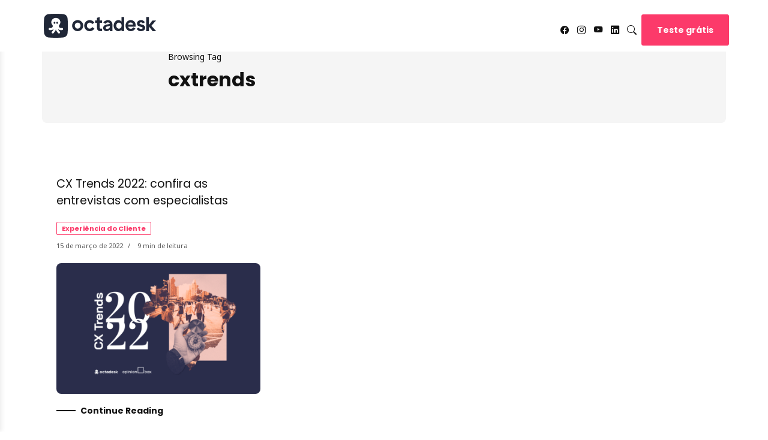

--- FILE ---
content_type: text/html; charset=UTF-8
request_url: https://blog.octadesk.com/tag/cxtrends/
body_size: 17074
content:
<!DOCTYPE html>
<html lang="pt-BR" prefix="og: https://ogp.me/ns#">
<head>
	<!-- Google Tag Manager -->
	<script>(function(w,d,s,l,i){w[l]=w[l]||[];w[l].push({'gtm.start':
	new Date().getTime(),event:'gtm.js'});var f=d.getElementsByTagName(s)[0],
	j=d.createElement(s),dl=l!='dataLayer'?'&l='+l:'';j.async=true;j.src=
	'https://www.googletagmanager.com/gtm.js?id='+i+dl;f.parentNode.insertBefore(j,f);
	})(window,document,'script','dataLayer','GTM-N4NK2V6');</script>
	<!-- End Google Tag Manager -->

	<meta charset="UTF-8" />
	<!-- Mobile Specific Metas -->
	<meta name="viewport" content="width=device-width, initial-scale=1, maximum-scale=5">

		<style>img:is([sizes="auto" i], [sizes^="auto," i]) { contain-intrinsic-size: 3000px 1500px }</style>
	
<!-- Otimização para mecanismos de pesquisa pelo Rank Math - https://rankmath.com/ -->
<title>Arquivo para cxtrends - Blog do Polvo - Vendas e Atendimento</title>
<meta name="robots" content="follow, noindex"/>
<meta property="og:locale" content="pt_BR" />
<meta property="og:type" content="article" />
<meta property="og:title" content="Arquivo para cxtrends - Blog do Polvo - Vendas e Atendimento" />
<meta property="og:url" content="https://blog.octadesk.com/tag/cxtrends/" />
<meta property="og:site_name" content="Blog do Polvo - Vendas e Atendimento" />
<meta property="article:publisher" content="https://www.facebook.com/octadesk" />
<meta property="og:image" content="https://blog.octadesk.com/wp-content/uploads/2024/12/octadesk-blog-og.webp" />
<meta property="og:image:secure_url" content="https://blog.octadesk.com/wp-content/uploads/2024/12/octadesk-blog-og.webp" />
<meta property="og:image:width" content="200" />
<meta property="og:image:height" content="200" />
<meta property="og:image:type" content="image/webp" />
<meta name="twitter:card" content="summary_large_image" />
<meta name="twitter:title" content="Arquivo para cxtrends - Blog do Polvo - Vendas e Atendimento" />
<meta name="twitter:site" content="@octadesk" />
<meta name="twitter:image" content="https://blog.octadesk.com/wp-content/uploads/2024/12/octadesk-blog-og.webp" />
<meta name="twitter:label1" content="Posts" />
<meta name="twitter:data1" content="1" />
<!-- /Plugin de SEO Rank Math para WordPress -->

<link rel='dns-prefetch' href='//js.hs-scripts.com' />
<link rel='dns-prefetch' href='//fonts.googleapis.com' />
<link rel="alternate" type="application/rss+xml" title="Feed para Blog do Polvo - Vendas e Atendimento &raquo;" href="https://blog.octadesk.com/feed/" />
<link rel="alternate" type="application/rss+xml" title="Feed de comentários para Blog do Polvo - Vendas e Atendimento &raquo;" href="https://blog.octadesk.com/comments/feed/" />
<link rel="alternate" type="application/rss+xml" title="Feed de tag para Blog do Polvo - Vendas e Atendimento &raquo; cxtrends" href="https://blog.octadesk.com/tag/cxtrends/feed/" />
<script type="text/javascript">
/* <![CDATA[ */
window._wpemojiSettings = {"baseUrl":"https:\/\/s.w.org\/images\/core\/emoji\/16.0.1\/72x72\/","ext":".png","svgUrl":"https:\/\/s.w.org\/images\/core\/emoji\/16.0.1\/svg\/","svgExt":".svg","source":{"concatemoji":"https:\/\/blog.octadesk.com\/wp-includes\/js\/wp-emoji-release.min.js?ver=6.8.3"}};
/*! This file is auto-generated */
!function(s,n){var o,i,e;function c(e){try{var t={supportTests:e,timestamp:(new Date).valueOf()};sessionStorage.setItem(o,JSON.stringify(t))}catch(e){}}function p(e,t,n){e.clearRect(0,0,e.canvas.width,e.canvas.height),e.fillText(t,0,0);var t=new Uint32Array(e.getImageData(0,0,e.canvas.width,e.canvas.height).data),a=(e.clearRect(0,0,e.canvas.width,e.canvas.height),e.fillText(n,0,0),new Uint32Array(e.getImageData(0,0,e.canvas.width,e.canvas.height).data));return t.every(function(e,t){return e===a[t]})}function u(e,t){e.clearRect(0,0,e.canvas.width,e.canvas.height),e.fillText(t,0,0);for(var n=e.getImageData(16,16,1,1),a=0;a<n.data.length;a++)if(0!==n.data[a])return!1;return!0}function f(e,t,n,a){switch(t){case"flag":return n(e,"\ud83c\udff3\ufe0f\u200d\u26a7\ufe0f","\ud83c\udff3\ufe0f\u200b\u26a7\ufe0f")?!1:!n(e,"\ud83c\udde8\ud83c\uddf6","\ud83c\udde8\u200b\ud83c\uddf6")&&!n(e,"\ud83c\udff4\udb40\udc67\udb40\udc62\udb40\udc65\udb40\udc6e\udb40\udc67\udb40\udc7f","\ud83c\udff4\u200b\udb40\udc67\u200b\udb40\udc62\u200b\udb40\udc65\u200b\udb40\udc6e\u200b\udb40\udc67\u200b\udb40\udc7f");case"emoji":return!a(e,"\ud83e\udedf")}return!1}function g(e,t,n,a){var r="undefined"!=typeof WorkerGlobalScope&&self instanceof WorkerGlobalScope?new OffscreenCanvas(300,150):s.createElement("canvas"),o=r.getContext("2d",{willReadFrequently:!0}),i=(o.textBaseline="top",o.font="600 32px Arial",{});return e.forEach(function(e){i[e]=t(o,e,n,a)}),i}function t(e){var t=s.createElement("script");t.src=e,t.defer=!0,s.head.appendChild(t)}"undefined"!=typeof Promise&&(o="wpEmojiSettingsSupports",i=["flag","emoji"],n.supports={everything:!0,everythingExceptFlag:!0},e=new Promise(function(e){s.addEventListener("DOMContentLoaded",e,{once:!0})}),new Promise(function(t){var n=function(){try{var e=JSON.parse(sessionStorage.getItem(o));if("object"==typeof e&&"number"==typeof e.timestamp&&(new Date).valueOf()<e.timestamp+604800&&"object"==typeof e.supportTests)return e.supportTests}catch(e){}return null}();if(!n){if("undefined"!=typeof Worker&&"undefined"!=typeof OffscreenCanvas&&"undefined"!=typeof URL&&URL.createObjectURL&&"undefined"!=typeof Blob)try{var e="postMessage("+g.toString()+"("+[JSON.stringify(i),f.toString(),p.toString(),u.toString()].join(",")+"));",a=new Blob([e],{type:"text/javascript"}),r=new Worker(URL.createObjectURL(a),{name:"wpTestEmojiSupports"});return void(r.onmessage=function(e){c(n=e.data),r.terminate(),t(n)})}catch(e){}c(n=g(i,f,p,u))}t(n)}).then(function(e){for(var t in e)n.supports[t]=e[t],n.supports.everything=n.supports.everything&&n.supports[t],"flag"!==t&&(n.supports.everythingExceptFlag=n.supports.everythingExceptFlag&&n.supports[t]);n.supports.everythingExceptFlag=n.supports.everythingExceptFlag&&!n.supports.flag,n.DOMReady=!1,n.readyCallback=function(){n.DOMReady=!0}}).then(function(){return e}).then(function(){var e;n.supports.everything||(n.readyCallback(),(e=n.source||{}).concatemoji?t(e.concatemoji):e.wpemoji&&e.twemoji&&(t(e.twemoji),t(e.wpemoji)))}))}((window,document),window._wpemojiSettings);
/* ]]> */
</script>
<style id='wp-emoji-styles-inline-css' type='text/css'>

	img.wp-smiley, img.emoji {
		display: inline !important;
		border: none !important;
		box-shadow: none !important;
		height: 1em !important;
		width: 1em !important;
		margin: 0 0.07em !important;
		vertical-align: -0.1em !important;
		background: none !important;
		padding: 0 !important;
	}
</style>
<link rel='stylesheet' id='wp-block-library-css' href='https://blog.octadesk.com/wp-includes/css/dist/block-library/style.min.css?ver=6.8.3' type='text/css' media='all' />
<style id='classic-theme-styles-inline-css' type='text/css'>
/*! This file is auto-generated */
.wp-block-button__link{color:#fff;background-color:#32373c;border-radius:9999px;box-shadow:none;text-decoration:none;padding:calc(.667em + 2px) calc(1.333em + 2px);font-size:1.125em}.wp-block-file__button{background:#32373c;color:#fff;text-decoration:none}
</style>
<style id='global-styles-inline-css' type='text/css'>
:root{--wp--preset--aspect-ratio--square: 1;--wp--preset--aspect-ratio--4-3: 4/3;--wp--preset--aspect-ratio--3-4: 3/4;--wp--preset--aspect-ratio--3-2: 3/2;--wp--preset--aspect-ratio--2-3: 2/3;--wp--preset--aspect-ratio--16-9: 16/9;--wp--preset--aspect-ratio--9-16: 9/16;--wp--preset--color--black: #000000;--wp--preset--color--cyan-bluish-gray: #abb8c3;--wp--preset--color--white: #ffffff;--wp--preset--color--pale-pink: #f78da7;--wp--preset--color--vivid-red: #cf2e2e;--wp--preset--color--luminous-vivid-orange: #ff6900;--wp--preset--color--luminous-vivid-amber: #fcb900;--wp--preset--color--light-green-cyan: #7bdcb5;--wp--preset--color--vivid-green-cyan: #00d084;--wp--preset--color--pale-cyan-blue: #8ed1fc;--wp--preset--color--vivid-cyan-blue: #0693e3;--wp--preset--color--vivid-purple: #9b51e0;--wp--preset--gradient--vivid-cyan-blue-to-vivid-purple: linear-gradient(135deg,rgba(6,147,227,1) 0%,rgb(155,81,224) 100%);--wp--preset--gradient--light-green-cyan-to-vivid-green-cyan: linear-gradient(135deg,rgb(122,220,180) 0%,rgb(0,208,130) 100%);--wp--preset--gradient--luminous-vivid-amber-to-luminous-vivid-orange: linear-gradient(135deg,rgba(252,185,0,1) 0%,rgba(255,105,0,1) 100%);--wp--preset--gradient--luminous-vivid-orange-to-vivid-red: linear-gradient(135deg,rgba(255,105,0,1) 0%,rgb(207,46,46) 100%);--wp--preset--gradient--very-light-gray-to-cyan-bluish-gray: linear-gradient(135deg,rgb(238,238,238) 0%,rgb(169,184,195) 100%);--wp--preset--gradient--cool-to-warm-spectrum: linear-gradient(135deg,rgb(74,234,220) 0%,rgb(151,120,209) 20%,rgb(207,42,186) 40%,rgb(238,44,130) 60%,rgb(251,105,98) 80%,rgb(254,248,76) 100%);--wp--preset--gradient--blush-light-purple: linear-gradient(135deg,rgb(255,206,236) 0%,rgb(152,150,240) 100%);--wp--preset--gradient--blush-bordeaux: linear-gradient(135deg,rgb(254,205,165) 0%,rgb(254,45,45) 50%,rgb(107,0,62) 100%);--wp--preset--gradient--luminous-dusk: linear-gradient(135deg,rgb(255,203,112) 0%,rgb(199,81,192) 50%,rgb(65,88,208) 100%);--wp--preset--gradient--pale-ocean: linear-gradient(135deg,rgb(255,245,203) 0%,rgb(182,227,212) 50%,rgb(51,167,181) 100%);--wp--preset--gradient--electric-grass: linear-gradient(135deg,rgb(202,248,128) 0%,rgb(113,206,126) 100%);--wp--preset--gradient--midnight: linear-gradient(135deg,rgb(2,3,129) 0%,rgb(40,116,252) 100%);--wp--preset--font-size--small: 13px;--wp--preset--font-size--medium: 20px;--wp--preset--font-size--large: 36px;--wp--preset--font-size--x-large: 42px;--wp--preset--spacing--20: 0.44rem;--wp--preset--spacing--30: 0.67rem;--wp--preset--spacing--40: 1rem;--wp--preset--spacing--50: 1.5rem;--wp--preset--spacing--60: 2.25rem;--wp--preset--spacing--70: 3.38rem;--wp--preset--spacing--80: 5.06rem;--wp--preset--shadow--natural: 6px 6px 9px rgba(0, 0, 0, 0.2);--wp--preset--shadow--deep: 12px 12px 50px rgba(0, 0, 0, 0.4);--wp--preset--shadow--sharp: 6px 6px 0px rgba(0, 0, 0, 0.2);--wp--preset--shadow--outlined: 6px 6px 0px -3px rgba(255, 255, 255, 1), 6px 6px rgba(0, 0, 0, 1);--wp--preset--shadow--crisp: 6px 6px 0px rgba(0, 0, 0, 1);}:where(.is-layout-flex){gap: 0.5em;}:where(.is-layout-grid){gap: 0.5em;}body .is-layout-flex{display: flex;}.is-layout-flex{flex-wrap: wrap;align-items: center;}.is-layout-flex > :is(*, div){margin: 0;}body .is-layout-grid{display: grid;}.is-layout-grid > :is(*, div){margin: 0;}:where(.wp-block-columns.is-layout-flex){gap: 2em;}:where(.wp-block-columns.is-layout-grid){gap: 2em;}:where(.wp-block-post-template.is-layout-flex){gap: 1.25em;}:where(.wp-block-post-template.is-layout-grid){gap: 1.25em;}.has-black-color{color: var(--wp--preset--color--black) !important;}.has-cyan-bluish-gray-color{color: var(--wp--preset--color--cyan-bluish-gray) !important;}.has-white-color{color: var(--wp--preset--color--white) !important;}.has-pale-pink-color{color: var(--wp--preset--color--pale-pink) !important;}.has-vivid-red-color{color: var(--wp--preset--color--vivid-red) !important;}.has-luminous-vivid-orange-color{color: var(--wp--preset--color--luminous-vivid-orange) !important;}.has-luminous-vivid-amber-color{color: var(--wp--preset--color--luminous-vivid-amber) !important;}.has-light-green-cyan-color{color: var(--wp--preset--color--light-green-cyan) !important;}.has-vivid-green-cyan-color{color: var(--wp--preset--color--vivid-green-cyan) !important;}.has-pale-cyan-blue-color{color: var(--wp--preset--color--pale-cyan-blue) !important;}.has-vivid-cyan-blue-color{color: var(--wp--preset--color--vivid-cyan-blue) !important;}.has-vivid-purple-color{color: var(--wp--preset--color--vivid-purple) !important;}.has-black-background-color{background-color: var(--wp--preset--color--black) !important;}.has-cyan-bluish-gray-background-color{background-color: var(--wp--preset--color--cyan-bluish-gray) !important;}.has-white-background-color{background-color: var(--wp--preset--color--white) !important;}.has-pale-pink-background-color{background-color: var(--wp--preset--color--pale-pink) !important;}.has-vivid-red-background-color{background-color: var(--wp--preset--color--vivid-red) !important;}.has-luminous-vivid-orange-background-color{background-color: var(--wp--preset--color--luminous-vivid-orange) !important;}.has-luminous-vivid-amber-background-color{background-color: var(--wp--preset--color--luminous-vivid-amber) !important;}.has-light-green-cyan-background-color{background-color: var(--wp--preset--color--light-green-cyan) !important;}.has-vivid-green-cyan-background-color{background-color: var(--wp--preset--color--vivid-green-cyan) !important;}.has-pale-cyan-blue-background-color{background-color: var(--wp--preset--color--pale-cyan-blue) !important;}.has-vivid-cyan-blue-background-color{background-color: var(--wp--preset--color--vivid-cyan-blue) !important;}.has-vivid-purple-background-color{background-color: var(--wp--preset--color--vivid-purple) !important;}.has-black-border-color{border-color: var(--wp--preset--color--black) !important;}.has-cyan-bluish-gray-border-color{border-color: var(--wp--preset--color--cyan-bluish-gray) !important;}.has-white-border-color{border-color: var(--wp--preset--color--white) !important;}.has-pale-pink-border-color{border-color: var(--wp--preset--color--pale-pink) !important;}.has-vivid-red-border-color{border-color: var(--wp--preset--color--vivid-red) !important;}.has-luminous-vivid-orange-border-color{border-color: var(--wp--preset--color--luminous-vivid-orange) !important;}.has-luminous-vivid-amber-border-color{border-color: var(--wp--preset--color--luminous-vivid-amber) !important;}.has-light-green-cyan-border-color{border-color: var(--wp--preset--color--light-green-cyan) !important;}.has-vivid-green-cyan-border-color{border-color: var(--wp--preset--color--vivid-green-cyan) !important;}.has-pale-cyan-blue-border-color{border-color: var(--wp--preset--color--pale-cyan-blue) !important;}.has-vivid-cyan-blue-border-color{border-color: var(--wp--preset--color--vivid-cyan-blue) !important;}.has-vivid-purple-border-color{border-color: var(--wp--preset--color--vivid-purple) !important;}.has-vivid-cyan-blue-to-vivid-purple-gradient-background{background: var(--wp--preset--gradient--vivid-cyan-blue-to-vivid-purple) !important;}.has-light-green-cyan-to-vivid-green-cyan-gradient-background{background: var(--wp--preset--gradient--light-green-cyan-to-vivid-green-cyan) !important;}.has-luminous-vivid-amber-to-luminous-vivid-orange-gradient-background{background: var(--wp--preset--gradient--luminous-vivid-amber-to-luminous-vivid-orange) !important;}.has-luminous-vivid-orange-to-vivid-red-gradient-background{background: var(--wp--preset--gradient--luminous-vivid-orange-to-vivid-red) !important;}.has-very-light-gray-to-cyan-bluish-gray-gradient-background{background: var(--wp--preset--gradient--very-light-gray-to-cyan-bluish-gray) !important;}.has-cool-to-warm-spectrum-gradient-background{background: var(--wp--preset--gradient--cool-to-warm-spectrum) !important;}.has-blush-light-purple-gradient-background{background: var(--wp--preset--gradient--blush-light-purple) !important;}.has-blush-bordeaux-gradient-background{background: var(--wp--preset--gradient--blush-bordeaux) !important;}.has-luminous-dusk-gradient-background{background: var(--wp--preset--gradient--luminous-dusk) !important;}.has-pale-ocean-gradient-background{background: var(--wp--preset--gradient--pale-ocean) !important;}.has-electric-grass-gradient-background{background: var(--wp--preset--gradient--electric-grass) !important;}.has-midnight-gradient-background{background: var(--wp--preset--gradient--midnight) !important;}.has-small-font-size{font-size: var(--wp--preset--font-size--small) !important;}.has-medium-font-size{font-size: var(--wp--preset--font-size--medium) !important;}.has-large-font-size{font-size: var(--wp--preset--font-size--large) !important;}.has-x-large-font-size{font-size: var(--wp--preset--font-size--x-large) !important;}
:where(.wp-block-post-template.is-layout-flex){gap: 1.25em;}:where(.wp-block-post-template.is-layout-grid){gap: 1.25em;}
:where(.wp-block-columns.is-layout-flex){gap: 2em;}:where(.wp-block-columns.is-layout-grid){gap: 2em;}
:root :where(.wp-block-pullquote){font-size: 1.5em;line-height: 1.6;}
</style>
<link rel='stylesheet' id='wp-components-css' href='https://blog.octadesk.com/wp-includes/css/dist/components/style.min.css?ver=6.8.3' type='text/css' media='all' />
<link rel='stylesheet' id='godaddy-styles-css' href='https://blog.octadesk.com/wp-content/mu-plugins/vendor/wpex/godaddy-launch/includes/Dependencies/GoDaddy/Styles/build/latest.css?ver=2.0.2' type='text/css' media='all' />
<link rel='stylesheet' id='bootstrap-icons-css' href='https://blog.octadesk.com/wp-content/themes/rosetta/css/bootstrap-icons.css?ver=1.8.1' type='text/css' media='all' />
<link rel='stylesheet' id='owl-carousel-css' href='https://blog.octadesk.com/wp-content/themes/rosetta/css/owl.carousel.min.css?ver=2.3.4' type='text/css' media='all' />
<link rel='stylesheet' id='rosetta-google-fonts-css' href='https://fonts.googleapis.com/css2?family=Poppins:ital,wght@0,400;0,700;1,400;1,700&#038;family=Noto+Sans:ital,wght@0,400;0,700;1,400;1,700&#038;display=swap' type='text/css' media='all' />
<link rel='stylesheet' id='rosetta-style-css' href='https://blog.octadesk.com/wp-content/themes/rosetta/style.css?ver=6.8.3' type='text/css' media='all' />
<style id='rosetta-style-inline-css' type='text/css'>

	:root {
		--fl-body-font-size: 16px;
		--fl-body-font: "Noto Sans", "Helvetica Neue",Helvetica,sans-serif;
		--fl-headings-font: "Poppins", "Helvetica Neue",Helvetica,sans-serif;;
		--fl-headings-font-weight: 700;

	    --fl-accent-color: #fe376d;

	    --fl-body-background: #ffffff;
	    --fl-body-color: #444444;
	    --fl-headings-color: #111111;

	    --fl-box-color: #111111;
	    --fl-box-background: #f5f5f5;

	    --fl-button-background: #111111;

	    --fl-header-background: #ffffff;
	    --fl-header-color: #111111;
	    --fl-submenu-background: #ffffff;
	    --fl-submenu-color: #111111;

	    --fl-input-background: #f5f5f5;
	}

	
</style>
<link rel='stylesheet' id='elementor-frontend-css' href='https://blog.octadesk.com/wp-content/plugins/elementor/assets/css/frontend.min.css?ver=3.34.2' type='text/css' media='all' />
<link rel='stylesheet' id='eael-general-css' href='https://blog.octadesk.com/wp-content/plugins/essential-addons-for-elementor-lite/assets/front-end/css/view/general.min.css?ver=6.5.8' type='text/css' media='all' />
<script type="text/javascript" src="https://blog.octadesk.com/wp-includes/js/jquery/jquery.min.js?ver=3.7.1" id="jquery-core-js"></script>
<script type="text/javascript" src="https://blog.octadesk.com/wp-includes/js/jquery/jquery-migrate.min.js?ver=3.4.1" id="jquery-migrate-js"></script>
<script type="text/javascript" src="https://blog.octadesk.com/wp-content/themes/rosetta/js/owl.carousel.min.js?ver=2.3.4" id="owl-carousel-js"></script>
<script type="text/javascript" id="rosetta-script-js-extra">
/* <![CDATA[ */
var rosetta = {"ajaxurl":"https:\/\/blog.octadesk.com\/wp-admin\/admin-ajax.php","query_vars":"{\"tag\":\"cxtrends\"}","layout":"grid_col_3","thumb_size":"rosetta_medium","ajax_end":"<div class=\"fl-ajax-end\">Desculpe, n\u00e3o temos mais posts para carregar!<\/div>"};
/* ]]> */
</script>
<script type="text/javascript" src="https://blog.octadesk.com/wp-content/themes/rosetta/js/rosetta.js?ver=1.3" id="rosetta-script-js"></script>
<link rel="EditURI" type="application/rsd+xml" title="RSD" href="https://blog.octadesk.com/xmlrpc.php?rsd" />
<meta name="generator" content="WordPress 6.8.3" />
			<!-- DO NOT COPY THIS SNIPPET! Start of Page Analytics Tracking for HubSpot WordPress plugin v11.3.37-->
			<script class="hsq-set-content-id" data-content-id="listing-page">
				var _hsq = _hsq || [];
				_hsq.push(["setContentType", "listing-page"]);
			</script>
			<!-- DO NOT COPY THIS SNIPPET! End of Page Analytics Tracking for HubSpot WordPress plugin -->
			<meta name="description" content="Confira na íntegra o que os especialistas comentaram sobre a CX Trends 2022: o maior e mais completo anuário sobre experiência do consumidor.">
<meta name="generator" content="Elementor 3.34.2; features: additional_custom_breakpoints; settings: css_print_method-external, google_font-enabled, font_display-swap">


<script type="application/ld+json" class="saswp-schema-markup-output">
[{"@context":"https:\/\/schema.org\/","@type":"BlogPosting","@id":"https:\/\/blog.octadesk.com\/cx-trends-2022-entrevistas\/#BlogPosting","url":"https:\/\/blog.octadesk.com\/cx-trends-2022-entrevistas\/","inLanguage":"pt-BR","mainEntityOfPage":"https:\/\/blog.octadesk.com\/cx-trends-2022-entrevistas\/","headline":"Confira as entrevistas com especialistas na CX Trends 2022","description":"Confira na \u00edntegra o que os especialistas comentaram sobre a CX Trends 2022: o maior e mais completo anu\u00e1rio sobre experi\u00eancia do consumidor.","articleBody":"O CX Trends \u00e9 o maior e mais completo anu\u00e1rio sobre experi\u00eancia do consumidor e, agora em 2022, est\u00e1 na sua 6\u00aa edi\u00e7\u00e3o, trazendo os melhores insights sobre os consumidores brasileiros.    Aqui, trazemos na \u00edntegra todas as entrevistas dos especialistas que comentaram os dados do anu\u00e1rio. Tudo para que voc\u00ea possa tirar os melhores aprendizados para come\u00e7ar a implementar novas ideias na sua empresa. Vamos l\u00e1?  Entrevistado:  Leandro Ueda - Cofundador e Diretor de Atendimento ao Cliente da Octadesk  Em 2021, os chatbots tomaram conta de diversos outros canais como o Instagram. Como voc\u00ea enxerga essa mudan\u00e7a?  Enxergo essa mudan\u00e7a de uma forma natural e que vai ao encontro da necessidade do consumidor moderno. Com a pandemia em 2020, muitas empresas foram obrigadas a digitalizar seus canais de atendimento para conseguir atender seu cliente. Ou seja, empresas que estavam acostumadas a atender via e-mail e telefone, tiveram que migrar para canais como WhatsApp, Instagram e Facebook. Com acesso a esse canais digitais e a democratiza\u00e7\u00e3o do uso das APIs (Interface de Programa\u00e7\u00e3o de Aplica\u00e7\u00e3o) do Facebook (Meta), permitiu que pequenas e m\u00e9dias empresas adotassem solu\u00e7\u00f5es de chatbots para todos os canais digitais; algo que era restrito apenas a grandes empresas. Portanto, a utiliza\u00e7\u00e3o de chatbots \u00e9 uma realidade que veio pra ficar. Por\u00e9m, um ponto de aten\u00e7\u00e3o nesse movimento \u00e9: utilize chatbots com o principal objetivo de melhorar a experi\u00eancia do seu cliente, nunca adote um chatbot tendo como principal objetivo melhorar a vida do seu atendente.  Os chatbots mais inteligentes \u2014 que oferecem segunda via de boletos, por exemplo \u2014 tomaram conta no \u00faltimo ano. Como esse comportamento tem influenciado na experi\u00eancia do consumidor?  Os chatbots que resolvem problemas melhoram absurdamente a experi\u00eancia do consumidor. Hoje, o consumidor moderno espera 3 coisas do atendimento de boas empresas: que seja r\u00e1pido, preciso e com uma experi\u00eancia adequada. Ou seja, bots humanizados que realmente resolvem problemas ser\u00e3o sempre os mais utilizados pelos consumidores.  Como foi a sua primeira experi\u00eancia com chatbots? Como seria o chatbot ideal para voc\u00ea como usu\u00e1rio?  A minha primeira experi\u00eancia foi p\u00e9ssima, era um chatbot de uma cia. a\u00e9rea, eu precisava remarcar uma passagem e n\u00e3o consegui. E o pior: fiquei em um loop que n\u00e3o conseguia falar com um humano, e a empresa n\u00e3o disponibilizava nenhum telefone de suporte no seu site. Por sorte, eu tinha salvo na minha agenda o telefone do atendimento.\u00a0    Para mim, o chatbot ideal \u00e9 aquele que resolve um problema em poucos cliques. E ele deve ser personalizado de acordo com o p\u00fablico da empresa, porque um p\u00fablico mais informal n\u00e3o pode ser atendido por um chatbot com textos formais. Al\u00e9m disso, o atendimento tem que ser contextualizado ao extremo: se eu entrei em contato com uma empresa, a chance de eu querer falar sobre a minha \u00faltima compra \u00e9 muito maior do que falar de uma compra de 3 anos atr\u00e1s. E se o chatbot n\u00e3o conseguir atender o consumidor, ele dever\u00e1 direcionar imediatamente um humano especializado na sua necessidade, para diminuir o atrito na jornada.  Entrevistado:  Felipe Oliva - CEO da Squid  Quais s\u00e3o as principais tend\u00eancias no mercado de influenciadores que voc\u00ea enxerga para 2022? O que as empresas precisam se atentar para este ano?  Em 2022 uma grande tend\u00eancia que ir\u00e1 crescer no mercado de marketing de influ\u00eancia \u00e9 a Creators Economy. Um levantamento da CB INsights apontou que a Creators Economy movimentou US$1,3 bilh\u00e3o somente no ano de 2021. Outro conceito que ir\u00e1 ganhar visibilidade este ano \u00e9 o live commerce, muitas marcas entenderam que o modelo entregou grandes resultados em 2021 na venda de produtos e tamb\u00e9m tende a aumentar em 2022. J\u00e1 nas redes sociais, o Tik Tok dever\u00e1 crescer consideravelmente em 2022. Ele j\u00e1 possui visibilidade global e as marcas e criadores ir\u00e3o cada vez mais se relacionar pela ferramenta. No Instagram, o modelo de reels tamb\u00e9m dever\u00e1 dominar mais a plataforma durante este ano, v\u00eddeos curtos, mais realistas e com conte\u00fados mais humanizados e aut\u00eanticos est\u00e3o sendo cada vez mais preferidos pelo p\u00fablico.    As empresas devem estar atentas tamb\u00e9m aos eventos em formato h\u00edbrido, com o avan\u00e7o da vacina\u00e7\u00e3o ser\u00e1 uma tend\u00eancia para 2022, unindo um p\u00fablico presencial e online ao mesmo tempo. Dessa forma, muitas marcas e criadores de conte\u00fado ter\u00e3o novas op\u00e7\u00f5es de ativa\u00e7\u00f5es. E \u00e9 claro, n\u00e3o posso deixar de citar o metaverso, muitas marcas j\u00e1 est\u00e3o se preparando para esse novo ambiente digital que vem com grandes promessas. Se as marcas desejam estar onde o p\u00fablico se encontra, ent\u00e3o, \u00e9 natural que elas vejam o metaverso como uma oportunidade de estar presente no dia a dia do consumidor com novas formas de intera\u00e7\u00e3o, ativa\u00e7\u00f5es e por conseguinte, trazendo novas experi\u00eancias aos consumidores.  Por que o marketing de influ\u00eancia deu t\u00e3o certo no Brasil?  O mercado de marketing de influ\u00eancia est\u00e1 sempre em constante crescimento e mudan\u00e7a. O Brasil por exemplo, j\u00e1 ultrapassou a China e \u00e9 o maior mercado do mundo segundo pesquisa realizada pela Global Consumer Survey, que aponta que em 2019 a porcentagem dos brasileiros impactados pelo marketing de influ\u00eancia era de 36% contra 40% dos chineses. Em 2021 o Brasil superou os 40% da China pela primeira vez. Al\u00e9m disso, somos o pa\u00eds que passa o segundo maior tempo online do mundo, gastamos em m\u00e9dia 10 horas por dia na internet e mais de 3 horas e meia nas redes sociais. Os dados mostram que o brasileiro abra\u00e7ou o marketing de influ\u00eancia porque os influenciadores s\u00e3o grandes agentes reais de credibilidade na comunica\u00e7\u00e3o e tamb\u00e9m por conta dos consumidores estarem cada vez mais buscando uma publicidade mais aut\u00eantica. Somando o tempo que passamos nas redes sociais com o tipo de consumo que desejamos, vemos uma grande pot\u00eancia para o marketing de influ\u00eancia dar t\u00e3o certo.  Qual \u00e9 o diferencial do marketing de influ\u00eancia em rela\u00e7\u00e3o \u00e0s demais formas de divulga\u00e7\u00e3o de marca, produtos e servi\u00e7os?  A publicidade e os meios de consumo mudaram muito nos \u00faltimos anos. Antigamente as marcas trabalhavam com o famoso garoto propaganda para divulgar produtos e servi\u00e7os pensando sempre em grande alcance mas com conte\u00fados n\u00e3o muito aut\u00eanticos. Hoje, por outro lado, elas querem criar um v\u00ednculo muito mais real com os seus consumidores e, nesse movimento, o marketing de influ\u00eancia vem como uma nova ferramenta de conex\u00e3o com o consumidor. Os criadores de conte\u00fado oferecem muito mais credibilidade, criatividade e assertividade com o p\u00fablico desejado. Al\u00e9m disso, eles encurtam a jornada de consumo, uma vez que, ao divulgarem um produto ou servi\u00e7o, o caminho para o acesso, clique, compra \u00e9 muito r\u00e1pido e pr\u00e1tico, diferentemente da publicidade tradicional, trazendo assim, resultados mais assertivos para as marcas.  Entrevistado:  Felipe Schepers - Diretor de Opera\u00e7\u00f5es e Cofundador do Opinion Box  Qual(is) a\u00e7\u00f5es voc\u00ea observou no \u00faltimo ano como tentativa das empresas de promover uma boa experi\u00eancia de compra para o consumidor?  O \u00faltimo ano foi muito marcado pela retomada dos neg\u00f3cios presencialmente, j\u00e1 com o relaxamento das medidas de isolamento social. Nesse contexto, as empresas precisaram n\u00e3o s\u00f3 correr atr\u00e1s de um certo tempo perdido de 2020, mas tamb\u00e9m se adaptar a novas realidades. Com os consumidores mais fragilizados pela pandemia, as empresas precisaram retornar ao presencial, voltando seu olhar para uma s\u00e9rie de fatores que impactam na experi\u00eancia. Isso vai desde mais seguran\u00e7a sanit\u00e1ria nos ambientes, por exemplo, at\u00e9 a adapta\u00e7\u00e3o dos modelos de neg\u00f3cio para os novos h\u00e1bitos dos consumidores. Muita gente que retomou os neg\u00f3cios em 2021 precisou, por exemplo, apostar em modelos de vendas e entregas phygital, mesclando a comodidade das compras online com a experi\u00eancia sensorial das lojas f\u00edsicas.  O que mais chama a aten\u00e7\u00e3o em rela\u00e7\u00e3o \u00e0s mudan\u00e7as na experi\u00eancia do consumidor que as empresas v\u00eam oferecendo ao longo dos anos?  Todo mundo sempre diz que os consumidores est\u00e3o cada vez mais exigentes e isso, sem d\u00favidas, \u00e9 verdade. O mais importante dessa ideia \u00e9 que as exig\u00eancias dos consumidores, especialmente nos \u00faltimos anos, tem ido muito al\u00e9m de pre\u00e7o e promo\u00e7\u00e3o. As empresas que est\u00e3o saindo na frente s\u00e3o as que entendem isso e conseguem oferecer uma experi\u00eancia prazerosa em toda a jornada de compra, desde o pr\u00e9-vendas, passando pelo atendimento, at\u00e9 o momento de p\u00f3s-venda, em que clientes esperam suporte e serem bem cuidados para voltar a comprar. Nesse contexto, uma estrat\u00e9gia que se destaca \u00e9 a de oferecer experi\u00eancias omnichannel. Principalmente por causa da pandemia, do isolamento e do boom nas compras online, uma boa ideia para potencializar a experi\u00eancia do cliente \u00e9 estar dispon\u00edvel e integrado em todos os canais pelos quais ele pode procurar e interagir com a sua marca  Qual \u00e9 o principal conselho que voc\u00ea d\u00e1 para as empresas se destacarem sobre a experi\u00eancia do consumidor?  O mais importante \u00e9 perceber que a experi\u00eancia conta muito mesmo para os clientes. No CX Trends, descobrimos que 86% dos consumidores d\u00e3o prefer\u00eancia para empresas que oferecem uma boa experi\u00eancia, ent\u00e3o esse \u00e9 o ponto de partida. A partir da\u00ed, toda empresa precisa entender a necessidade real do consumidor, o que ele anseia e o que considera uma boa experi\u00eancia. Com base no que voc\u00ea conhece sobre o seu consumidor, voc\u00ea deve se adaptar e oferecer o que ele precisa. Tamb\u00e9m no CX Trends, 38% dos consumidores contaram que passam por dificuldades com sites que n\u00e3o oferecem uma boa experi\u00eancia em smartphones. Esse dado, por exemplo, mostra que as empresas nem sempre est\u00e3o preparadas para oferecer o m\u00ednimo para que a experi\u00eancia de compra seja agrad\u00e1vel. Tamb\u00e9m \u00e9 imprescind\u00edvel que a experi\u00eancia seja entendida de forma completa e integrada, muito al\u00e9m do atendimento ao cliente. A experi\u00eancia com uma marca come\u00e7a muito antes, \u00e9 relevante em todas as etapas da jornada de compra e precisa ser pensada em cada detalhe.  Entrevistado:  Rodrigo Ricco - CEO e Fundador da Octadesk  Muitas tend\u00eancias se solidificaram nos \u00faltimos anos, por exemplo, as redes sociais como protagonista de vendas e atendimento. Que outras tend\u00eancias voc\u00ea enxerga como potencial ainda n\u00e3o alcan\u00e7ado pelos lojistas?\u00a0  A unifica\u00e7\u00e3o de todo o varejo ainda \u00e9 um potencial n\u00e3o alcan\u00e7ado. O grande ponto \u00e9 conseguir usar tudo o que o varejo f\u00edsico e online oferecem de melhor, ter um acompanhamento de tudo isso e ainda oferecer uma experi\u00eancia adequada para o consumidor. Muitos custos podem ser alocados das lojas f\u00edsicas e compartilhados com a estrutura do online.\u00a0    Outro ponto \u00e9 o universo conversacional, com o com\u00e9rcio por conversas. No primeiro momento, surgiram aplicativos de mensagens que eram utilizados por amigos e familiares. Depois isso acabou chegando no consumidor tamb\u00e9m. Agora, o com\u00e9rcio est\u00e1 acontecendo cada vez mais dentro desses aplicativos.\u00a0    Esse \u00e9 o tipo de coisa que vai transformar o varejo porque vai possibilitar que empresas que n\u00e3o t\u00eam loja f\u00edsica ou e-commerce, comercializem seus produtos de forma estruturada. O conversacional vai dar a liga entre o online e o f\u00edsico e destravar um potencial muito grande. Voc\u00ea coloca um aplicativo de mensagens na m\u00e3o do vendedor e ele poder\u00e1 comercializar itens tanto de uma loja f\u00edsica quanto de uma loja online, por exemplo.\u00a0  Para voc\u00ea, qual \u00e9 a principal dificuldade dos lojistas em oferecer uma experi\u00eancia digital completa para os usu\u00e1rios e consumidores?  Os lojistas t\u00eam uma grande dificuldade em entender seus consumidores. Isso tem a ver com a personaliza\u00e7\u00e3o porque eles n\u00e3o conseguem customizar o que o consumidor deseja.    No digital isso pode ser complexo porque muitas das informa\u00e7\u00f5es s\u00e3o bem descentralizadas em diferentes locais como: CRM, ERP, loja online ou sistema de marketing. A unifica\u00e7\u00e3o dessa informa\u00e7\u00e3o \u00e9 o que possibilita transformar uma experi\u00eancia de atendimento de forma muito mais fluida. Isso porque voc\u00ea tem o dado correto para tomar decis\u00f5es e entender como atender melhor um cliente.    A complexidade dos sistemas utilizados dificulta a experi\u00eancia digital porque \u00e9 complicado juntar tudo isso. Por exemplo, eu sou o Rodrigo, gosto de ser atendido pela pessoa X dentro de determinada loja. Isso j\u00e1 \u00e9 uma complexidade de personaliza\u00e7\u00e3o.    Os sistemas precisam estar preparados para isso e conectar as pessoas certas com os consumidores. Esse \u00e9 apenas um dos exemplos. Podemos ir al\u00e9m: prefer\u00eancias financeiras, de atendimento, de canais. Tudo isso eleva a experi\u00eancia, reduz atrito, mas a complexidade ainda existe.","keywords":"cxtrends, ","datePublished":"2022-03-15T09:11:12-03:00","dateModified":"2023-12-05T10:53:44-03:00","author":{"@type":"Person","name":"Luana Aladim","description":"Formada em Jornalismo pela UFRN, escreve desde que se conhece por gente. Adora neg\u00f3cios, publicidade e vendas. \u00c9 uma esponja quando o assunto \u00e9 inova\u00e7\u00e3o, lideran\u00e7a e cultura.","url":"https:\/\/blog.octadesk.com\/author\/luana\/","sameAs":["https:\/\/www.linkedin.com\/in\/luanaaladim\/"],"image":{"@type":"ImageObject","url":"https:\/\/secure.gravatar.com\/avatar\/9da855cbf0991ee1c524542c17054a6c2da0d032830eb023f927d5389e46eb41?s=96&d=mm&r=g","height":96,"width":96}},"editor":{"@type":"Person","name":"Luana Aladim","description":"Formada em Jornalismo pela UFRN, escreve desde que se conhece por gente. Adora neg\u00f3cios, publicidade e vendas. \u00c9 uma esponja quando o assunto \u00e9 inova\u00e7\u00e3o, lideran\u00e7a e cultura.","url":"https:\/\/blog.octadesk.com\/author\/luana\/","sameAs":["https:\/\/www.linkedin.com\/in\/luanaaladim\/"],"image":{"@type":"ImageObject","url":"https:\/\/secure.gravatar.com\/avatar\/9da855cbf0991ee1c524542c17054a6c2da0d032830eb023f927d5389e46eb41?s=96&d=mm&r=g","height":96,"width":96}},"publisher":{"@type":"Organization","name":"Octadesk","url":"https:\/\/www.octadesk.com\/","logo":{"@type":"ImageObject","url":"https:\/\/blog.octadesk.com\/wp-content\/uploads\/2015\/09\/logo-octa.png","width":80,"height":79}},"image":[{"@type":"ImageObject","@id":"https:\/\/blog.octadesk.com\/cx-trends-2022-entrevistas\/#primaryimage","url":"https:\/\/blog.octadesk.com\/wp-content\/uploads\/2022\/03\/CX-Trends-Entrevistas-na-integra-2.png","width":"1200","height":"768","caption":"CX Trends - Entrevistas na \u00edntegra"},{"@type":"ImageObject","url":"https:\/\/blog.octadesk.com\/wp-content\/uploads\/2022\/03\/CX-Trends-Entrevistas-na-integra-2-1200x900.png","width":"1200","height":"900","caption":"CX Trends - Entrevistas na \u00edntegra"},{"@type":"ImageObject","url":"https:\/\/blog.octadesk.com\/wp-content\/uploads\/2022\/03\/CX-Trends-Entrevistas-na-integra-2-1200x675.png","width":"1200","height":"675","caption":"CX Trends - Entrevistas na \u00edntegra"},{"@type":"ImageObject","url":"https:\/\/blog.octadesk.com\/wp-content\/uploads\/2022\/03\/CX-Trends-Entrevistas-na-integra-2-768x768.png","width":"768","height":"768","caption":"CX Trends - Entrevistas na \u00edntegra"}]},

{"@context":"https:\/\/schema.org\/","@type":"Article","@id":"https:\/\/blog.octadesk.com\/cx-trends-2022-entrevistas\/#Article","url":"https:\/\/blog.octadesk.com\/cx-trends-2022-entrevistas\/","inLanguage":"pt-BR","mainEntityOfPage":"https:\/\/blog.octadesk.com\/cx-trends-2022-entrevistas\/","headline":"Confira as entrevistas com especialistas na CX Trends 2022","description":"Confira na \u00edntegra o que os especialistas comentaram sobre a CX Trends 2022: o maior e mais completo anu\u00e1rio sobre experi\u00eancia do consumidor.","articleBody":"O CX Trends \u00e9 o maior e mais completo anu\u00e1rio sobre experi\u00eancia do consumidor e, agora em 2022, est\u00e1 na sua 6\u00aa edi\u00e7\u00e3o, trazendo os melhores insights sobre os consumidores brasileiros.    Aqui, trazemos na \u00edntegra todas as entrevistas dos especialistas que comentaram os dados do anu\u00e1rio. Tudo para que voc\u00ea possa tirar os melhores aprendizados para come\u00e7ar a implementar novas ideias na sua empresa. Vamos l\u00e1?  Entrevistado:  Leandro Ueda - Cofundador e Diretor de Atendimento ao Cliente da Octadesk  Em 2021, os chatbots tomaram conta de diversos outros canais como o Instagram. Como voc\u00ea enxerga essa mudan\u00e7a?  Enxergo essa mudan\u00e7a de uma forma natural e que vai ao encontro da necessidade do consumidor moderno. Com a pandemia em 2020, muitas empresas foram obrigadas a digitalizar seus canais de atendimento para conseguir atender seu cliente. Ou seja, empresas que estavam acostumadas a atender via e-mail e telefone, tiveram que migrar para canais como WhatsApp, Instagram e Facebook. Com acesso a esse canais digitais e a democratiza\u00e7\u00e3o do uso das APIs (Interface de Programa\u00e7\u00e3o de Aplica\u00e7\u00e3o) do Facebook (Meta), permitiu que pequenas e m\u00e9dias empresas adotassem solu\u00e7\u00f5es de chatbots para todos os canais digitais; algo que era restrito apenas a grandes empresas. Portanto, a utiliza\u00e7\u00e3o de chatbots \u00e9 uma realidade que veio pra ficar. Por\u00e9m, um ponto de aten\u00e7\u00e3o nesse movimento \u00e9: utilize chatbots com o principal objetivo de melhorar a experi\u00eancia do seu cliente, nunca adote um chatbot tendo como principal objetivo melhorar a vida do seu atendente.  Os chatbots mais inteligentes \u2014 que oferecem segunda via de boletos, por exemplo \u2014 tomaram conta no \u00faltimo ano. Como esse comportamento tem influenciado na experi\u00eancia do consumidor?  Os chatbots que resolvem problemas melhoram absurdamente a experi\u00eancia do consumidor. Hoje, o consumidor moderno espera 3 coisas do atendimento de boas empresas: que seja r\u00e1pido, preciso e com uma experi\u00eancia adequada. Ou seja, bots humanizados que realmente resolvem problemas ser\u00e3o sempre os mais utilizados pelos consumidores.  Como foi a sua primeira experi\u00eancia com chatbots? Como seria o chatbot ideal para voc\u00ea como usu\u00e1rio?  A minha primeira experi\u00eancia foi p\u00e9ssima, era um chatbot de uma cia. a\u00e9rea, eu precisava remarcar uma passagem e n\u00e3o consegui. E o pior: fiquei em um loop que n\u00e3o conseguia falar com um humano, e a empresa n\u00e3o disponibilizava nenhum telefone de suporte no seu site. Por sorte, eu tinha salvo na minha agenda o telefone do atendimento.\u00a0    Para mim, o chatbot ideal \u00e9 aquele que resolve um problema em poucos cliques. E ele deve ser personalizado de acordo com o p\u00fablico da empresa, porque um p\u00fablico mais informal n\u00e3o pode ser atendido por um chatbot com textos formais. Al\u00e9m disso, o atendimento tem que ser contextualizado ao extremo: se eu entrei em contato com uma empresa, a chance de eu querer falar sobre a minha \u00faltima compra \u00e9 muito maior do que falar de uma compra de 3 anos atr\u00e1s. E se o chatbot n\u00e3o conseguir atender o consumidor, ele dever\u00e1 direcionar imediatamente um humano especializado na sua necessidade, para diminuir o atrito na jornada.  Entrevistado:  Felipe Oliva - CEO da Squid  Quais s\u00e3o as principais tend\u00eancias no mercado de influenciadores que voc\u00ea enxerga para 2022? O que as empresas precisam se atentar para este ano?  Em 2022 uma grande tend\u00eancia que ir\u00e1 crescer no mercado de marketing de influ\u00eancia \u00e9 a Creators Economy. Um levantamento da CB INsights apontou que a Creators Economy movimentou US$1,3 bilh\u00e3o somente no ano de 2021. Outro conceito que ir\u00e1 ganhar visibilidade este ano \u00e9 o live commerce, muitas marcas entenderam que o modelo entregou grandes resultados em 2021 na venda de produtos e tamb\u00e9m tende a aumentar em 2022. J\u00e1 nas redes sociais, o Tik Tok dever\u00e1 crescer consideravelmente em 2022. Ele j\u00e1 possui visibilidade global e as marcas e criadores ir\u00e3o cada vez mais se relacionar pela ferramenta. No Instagram, o modelo de reels tamb\u00e9m dever\u00e1 dominar mais a plataforma durante este ano, v\u00eddeos curtos, mais realistas e com conte\u00fados mais humanizados e aut\u00eanticos est\u00e3o sendo cada vez mais preferidos pelo p\u00fablico.    As empresas devem estar atentas tamb\u00e9m aos eventos em formato h\u00edbrido, com o avan\u00e7o da vacina\u00e7\u00e3o ser\u00e1 uma tend\u00eancia para 2022, unindo um p\u00fablico presencial e online ao mesmo tempo. Dessa forma, muitas marcas e criadores de conte\u00fado ter\u00e3o novas op\u00e7\u00f5es de ativa\u00e7\u00f5es. E \u00e9 claro, n\u00e3o posso deixar de citar o metaverso, muitas marcas j\u00e1 est\u00e3o se preparando para esse novo ambiente digital que vem com grandes promessas. Se as marcas desejam estar onde o p\u00fablico se encontra, ent\u00e3o, \u00e9 natural que elas vejam o metaverso como uma oportunidade de estar presente no dia a dia do consumidor com novas formas de intera\u00e7\u00e3o, ativa\u00e7\u00f5es e por conseguinte, trazendo novas experi\u00eancias aos consumidores.  Por que o marketing de influ\u00eancia deu t\u00e3o certo no Brasil?  O mercado de marketing de influ\u00eancia est\u00e1 sempre em constante crescimento e mudan\u00e7a. O Brasil por exemplo, j\u00e1 ultrapassou a China e \u00e9 o maior mercado do mundo segundo pesquisa realizada pela Global Consumer Survey, que aponta que em 2019 a porcentagem dos brasileiros impactados pelo marketing de influ\u00eancia era de 36% contra 40% dos chineses. Em 2021 o Brasil superou os 40% da China pela primeira vez. Al\u00e9m disso, somos o pa\u00eds que passa o segundo maior tempo online do mundo, gastamos em m\u00e9dia 10 horas por dia na internet e mais de 3 horas e meia nas redes sociais. Os dados mostram que o brasileiro abra\u00e7ou o marketing de influ\u00eancia porque os influenciadores s\u00e3o grandes agentes reais de credibilidade na comunica\u00e7\u00e3o e tamb\u00e9m por conta dos consumidores estarem cada vez mais buscando uma publicidade mais aut\u00eantica. Somando o tempo que passamos nas redes sociais com o tipo de consumo que desejamos, vemos uma grande pot\u00eancia para o marketing de influ\u00eancia dar t\u00e3o certo.  Qual \u00e9 o diferencial do marketing de influ\u00eancia em rela\u00e7\u00e3o \u00e0s demais formas de divulga\u00e7\u00e3o de marca, produtos e servi\u00e7os?  A publicidade e os meios de consumo mudaram muito nos \u00faltimos anos. Antigamente as marcas trabalhavam com o famoso garoto propaganda para divulgar produtos e servi\u00e7os pensando sempre em grande alcance mas com conte\u00fados n\u00e3o muito aut\u00eanticos. Hoje, por outro lado, elas querem criar um v\u00ednculo muito mais real com os seus consumidores e, nesse movimento, o marketing de influ\u00eancia vem como uma nova ferramenta de conex\u00e3o com o consumidor. Os criadores de conte\u00fado oferecem muito mais credibilidade, criatividade e assertividade com o p\u00fablico desejado. Al\u00e9m disso, eles encurtam a jornada de consumo, uma vez que, ao divulgarem um produto ou servi\u00e7o, o caminho para o acesso, clique, compra \u00e9 muito r\u00e1pido e pr\u00e1tico, diferentemente da publicidade tradicional, trazendo assim, resultados mais assertivos para as marcas.  Entrevistado:  Felipe Schepers - Diretor de Opera\u00e7\u00f5es e Cofundador do Opinion Box  Qual(is) a\u00e7\u00f5es voc\u00ea observou no \u00faltimo ano como tentativa das empresas de promover uma boa experi\u00eancia de compra para o consumidor?  O \u00faltimo ano foi muito marcado pela retomada dos neg\u00f3cios presencialmente, j\u00e1 com o relaxamento das medidas de isolamento social. Nesse contexto, as empresas precisaram n\u00e3o s\u00f3 correr atr\u00e1s de um certo tempo perdido de 2020, mas tamb\u00e9m se adaptar a novas realidades. Com os consumidores mais fragilizados pela pandemia, as empresas precisaram retornar ao presencial, voltando seu olhar para uma s\u00e9rie de fatores que impactam na experi\u00eancia. Isso vai desde mais seguran\u00e7a sanit\u00e1ria nos ambientes, por exemplo, at\u00e9 a adapta\u00e7\u00e3o dos modelos de neg\u00f3cio para os novos h\u00e1bitos dos consumidores. Muita gente que retomou os neg\u00f3cios em 2021 precisou, por exemplo, apostar em modelos de vendas e entregas phygital, mesclando a comodidade das compras online com a experi\u00eancia sensorial das lojas f\u00edsicas.  O que mais chama a aten\u00e7\u00e3o em rela\u00e7\u00e3o \u00e0s mudan\u00e7as na experi\u00eancia do consumidor que as empresas v\u00eam oferecendo ao longo dos anos?  Todo mundo sempre diz que os consumidores est\u00e3o cada vez mais exigentes e isso, sem d\u00favidas, \u00e9 verdade. O mais importante dessa ideia \u00e9 que as exig\u00eancias dos consumidores, especialmente nos \u00faltimos anos, tem ido muito al\u00e9m de pre\u00e7o e promo\u00e7\u00e3o. As empresas que est\u00e3o saindo na frente s\u00e3o as que entendem isso e conseguem oferecer uma experi\u00eancia prazerosa em toda a jornada de compra, desde o pr\u00e9-vendas, passando pelo atendimento, at\u00e9 o momento de p\u00f3s-venda, em que clientes esperam suporte e serem bem cuidados para voltar a comprar. Nesse contexto, uma estrat\u00e9gia que se destaca \u00e9 a de oferecer experi\u00eancias omnichannel. Principalmente por causa da pandemia, do isolamento e do boom nas compras online, uma boa ideia para potencializar a experi\u00eancia do cliente \u00e9 estar dispon\u00edvel e integrado em todos os canais pelos quais ele pode procurar e interagir com a sua marca  Qual \u00e9 o principal conselho que voc\u00ea d\u00e1 para as empresas se destacarem sobre a experi\u00eancia do consumidor?  O mais importante \u00e9 perceber que a experi\u00eancia conta muito mesmo para os clientes. No CX Trends, descobrimos que 86% dos consumidores d\u00e3o prefer\u00eancia para empresas que oferecem uma boa experi\u00eancia, ent\u00e3o esse \u00e9 o ponto de partida. A partir da\u00ed, toda empresa precisa entender a necessidade real do consumidor, o que ele anseia e o que considera uma boa experi\u00eancia. Com base no que voc\u00ea conhece sobre o seu consumidor, voc\u00ea deve se adaptar e oferecer o que ele precisa. Tamb\u00e9m no CX Trends, 38% dos consumidores contaram que passam por dificuldades com sites que n\u00e3o oferecem uma boa experi\u00eancia em smartphones. Esse dado, por exemplo, mostra que as empresas nem sempre est\u00e3o preparadas para oferecer o m\u00ednimo para que a experi\u00eancia de compra seja agrad\u00e1vel. Tamb\u00e9m \u00e9 imprescind\u00edvel que a experi\u00eancia seja entendida de forma completa e integrada, muito al\u00e9m do atendimento ao cliente. A experi\u00eancia com uma marca come\u00e7a muito antes, \u00e9 relevante em todas as etapas da jornada de compra e precisa ser pensada em cada detalhe.  Entrevistado:  Rodrigo Ricco - CEO e Fundador da Octadesk  Muitas tend\u00eancias se solidificaram nos \u00faltimos anos, por exemplo, as redes sociais como protagonista de vendas e atendimento. Que outras tend\u00eancias voc\u00ea enxerga como potencial ainda n\u00e3o alcan\u00e7ado pelos lojistas?\u00a0  A unifica\u00e7\u00e3o de todo o varejo ainda \u00e9 um potencial n\u00e3o alcan\u00e7ado. O grande ponto \u00e9 conseguir usar tudo o que o varejo f\u00edsico e online oferecem de melhor, ter um acompanhamento de tudo isso e ainda oferecer uma experi\u00eancia adequada para o consumidor. Muitos custos podem ser alocados das lojas f\u00edsicas e compartilhados com a estrutura do online.\u00a0    Outro ponto \u00e9 o universo conversacional, com o com\u00e9rcio por conversas. No primeiro momento, surgiram aplicativos de mensagens que eram utilizados por amigos e familiares. Depois isso acabou chegando no consumidor tamb\u00e9m. Agora, o com\u00e9rcio est\u00e1 acontecendo cada vez mais dentro desses aplicativos.\u00a0    Esse \u00e9 o tipo de coisa que vai transformar o varejo porque vai possibilitar que empresas que n\u00e3o t\u00eam loja f\u00edsica ou e-commerce, comercializem seus produtos de forma estruturada. O conversacional vai dar a liga entre o online e o f\u00edsico e destravar um potencial muito grande. Voc\u00ea coloca um aplicativo de mensagens na m\u00e3o do vendedor e ele poder\u00e1 comercializar itens tanto de uma loja f\u00edsica quanto de uma loja online, por exemplo.\u00a0  Para voc\u00ea, qual \u00e9 a principal dificuldade dos lojistas em oferecer uma experi\u00eancia digital completa para os usu\u00e1rios e consumidores?  Os lojistas t\u00eam uma grande dificuldade em entender seus consumidores. Isso tem a ver com a personaliza\u00e7\u00e3o porque eles n\u00e3o conseguem customizar o que o consumidor deseja.    No digital isso pode ser complexo porque muitas das informa\u00e7\u00f5es s\u00e3o bem descentralizadas em diferentes locais como: CRM, ERP, loja online ou sistema de marketing. A unifica\u00e7\u00e3o dessa informa\u00e7\u00e3o \u00e9 o que possibilita transformar uma experi\u00eancia de atendimento de forma muito mais fluida. Isso porque voc\u00ea tem o dado correto para tomar decis\u00f5es e entender como atender melhor um cliente.    A complexidade dos sistemas utilizados dificulta a experi\u00eancia digital porque \u00e9 complicado juntar tudo isso. Por exemplo, eu sou o Rodrigo, gosto de ser atendido pela pessoa X dentro de determinada loja. Isso j\u00e1 \u00e9 uma complexidade de personaliza\u00e7\u00e3o.    Os sistemas precisam estar preparados para isso e conectar as pessoas certas com os consumidores. Esse \u00e9 apenas um dos exemplos. Podemos ir al\u00e9m: prefer\u00eancias financeiras, de atendimento, de canais. Tudo isso eleva a experi\u00eancia, reduz atrito, mas a complexidade ainda existe.","keywords":"cxtrends, ","datePublished":"2022-03-15T09:11:12-03:00","dateModified":"2023-12-05T10:53:44-03:00","author":{"@type":"Person","name":"Luana Aladim","description":"Formada em Jornalismo pela UFRN, escreve desde que se conhece por gente. Adora neg\u00f3cios, publicidade e vendas. \u00c9 uma esponja quando o assunto \u00e9 inova\u00e7\u00e3o, lideran\u00e7a e cultura.","url":"https:\/\/blog.octadesk.com\/author\/luana\/","sameAs":["https:\/\/www.linkedin.com\/in\/luanaaladim\/"],"image":{"@type":"ImageObject","url":"https:\/\/secure.gravatar.com\/avatar\/9da855cbf0991ee1c524542c17054a6c2da0d032830eb023f927d5389e46eb41?s=96&d=mm&r=g","height":96,"width":96}},"editor":{"@type":"Person","name":"Luana Aladim","description":"Formada em Jornalismo pela UFRN, escreve desde que se conhece por gente. Adora neg\u00f3cios, publicidade e vendas. \u00c9 uma esponja quando o assunto \u00e9 inova\u00e7\u00e3o, lideran\u00e7a e cultura.","url":"https:\/\/blog.octadesk.com\/author\/luana\/","sameAs":["https:\/\/www.linkedin.com\/in\/luanaaladim\/"],"image":{"@type":"ImageObject","url":"https:\/\/secure.gravatar.com\/avatar\/9da855cbf0991ee1c524542c17054a6c2da0d032830eb023f927d5389e46eb41?s=96&d=mm&r=g","height":96,"width":96}},"publisher":{"@type":"Organization","name":"Octadesk","url":"https:\/\/www.octadesk.com\/","logo":{"@type":"ImageObject","url":"https:\/\/blog.octadesk.com\/wp-content\/uploads\/2015\/09\/logo-octa.png","width":80,"height":79}},"image":[{"@type":"ImageObject","@id":"https:\/\/blog.octadesk.com\/cx-trends-2022-entrevistas\/#primaryimage","url":"https:\/\/blog.octadesk.com\/wp-content\/uploads\/2022\/03\/CX-Trends-Entrevistas-na-integra-2.png","width":"1200","height":"768","caption":"CX Trends - Entrevistas na \u00edntegra"},{"@type":"ImageObject","url":"https:\/\/blog.octadesk.com\/wp-content\/uploads\/2022\/03\/CX-Trends-Entrevistas-na-integra-2-1200x900.png","width":"1200","height":"900","caption":"CX Trends - Entrevistas na \u00edntegra"},{"@type":"ImageObject","url":"https:\/\/blog.octadesk.com\/wp-content\/uploads\/2022\/03\/CX-Trends-Entrevistas-na-integra-2-1200x675.png","width":"1200","height":"675","caption":"CX Trends - Entrevistas na \u00edntegra"},{"@type":"ImageObject","url":"https:\/\/blog.octadesk.com\/wp-content\/uploads\/2022\/03\/CX-Trends-Entrevistas-na-integra-2-768x768.png","width":"768","height":"768","caption":"CX Trends - Entrevistas na \u00edntegra"}]}]
</script>

			<style>
				.e-con.e-parent:nth-of-type(n+4):not(.e-lazyloaded):not(.e-no-lazyload),
				.e-con.e-parent:nth-of-type(n+4):not(.e-lazyloaded):not(.e-no-lazyload) * {
					background-image: none !important;
				}
				@media screen and (max-height: 1024px) {
					.e-con.e-parent:nth-of-type(n+3):not(.e-lazyloaded):not(.e-no-lazyload),
					.e-con.e-parent:nth-of-type(n+3):not(.e-lazyloaded):not(.e-no-lazyload) * {
						background-image: none !important;
					}
				}
				@media screen and (max-height: 640px) {
					.e-con.e-parent:nth-of-type(n+2):not(.e-lazyloaded):not(.e-no-lazyload),
					.e-con.e-parent:nth-of-type(n+2):not(.e-lazyloaded):not(.e-no-lazyload) * {
						background-image: none !important;
					}
				}
			</style>
			<link rel="icon" href="https://blog.octadesk.com/wp-content/uploads/2024/12/cropped-fav_icon_octa-32x32.webp" sizes="32x32" />
<link rel="icon" href="https://blog.octadesk.com/wp-content/uploads/2024/12/cropped-fav_icon_octa-192x192.webp" sizes="192x192" />
<link rel="apple-touch-icon" href="https://blog.octadesk.com/wp-content/uploads/2024/12/cropped-fav_icon_octa-180x180.webp" />
<meta name="msapplication-TileImage" content="https://blog.octadesk.com/wp-content/uploads/2024/12/cropped-fav_icon_octa-270x270.webp" />
		<style type="text/css" id="wp-custom-css">
			#fl-drawer-icon{
	display: none;
}
.elementor-15939 .elementor-element.elementor-element-164b6f4 .eael-simple-menu-container, .elementor-15939 .elementor-element.elementor-element-164b6f4 .eael-simple-menu-container .eael-simple-menu-toggle, .elementor-15939 .elementor-element.elementor-element-164b6f4 .eael-simple-menu.eael-simple-menu-horizontal.eael-simple-menu-responsive{
	   border-color: #c8cbd21f;
}
h3 .elementor-heading-title{
		color: #202737;
    font-family: "Poppins",Sans-serif;
    font-size: 17px;
    font-weight: 500;
    line-height: 25px;
} 
.elementor-button-link .elementor-button .elementor-size-sm{
	font-family: "Poppins",Sans-serif;
    font-size: 13px;
    font-weight: 500;
    background-color: #FC3A6A;
}
.destak-post{
		display: flex;
    flex-direction: row;
    align-items: center;
}
#menu-menu-topo{
	display: none;
}
.eael-simple-menu-container.preset-2 .eael-simple-menu.eael-simple-menu-horizontal:not(.eael-simple-menu-responsive)>li:first-child>a,.eael-simple-menu-container.preset-2 .eael-simple-menu.eael-simple-menu-horizontal:not(.eael-advanced-menu-responsive)>li>a{
	border: none;
}
.fl-header-replace {
	padding-top: 1rem;
	height: auto;
  margin-bottom: 1rem;
}
#fl-header .fl-container{
	    padding: 1.2rem;
}
.fl-container{
	    padding: 3rem;
}

.elementor-column-gap-default>.elementor-column>.elementor-element-populated {
    padding: 1rem;
}
.single-post .fl-header-replace {
	padding-top: 4rem;
}

input[type="submit"], .hs-button{
	font-size: 0.8rem;
  background-color: #fc3a6a;
	width: 100%;
}
input[type="text"], input[type="email"], input[type="password"], input[type="number"], input[type="tel"], input[type="search"], textarea, select{
	 background-color: #ffffff;
	 margin-bottom: 0.5rem;
}

.menu-item{
	font-family: 'Poppins', sans-serif;
}
.fl-comments-toggle{
		background-color: #FC3A6A;
    color: #fff;
    border-radius: 8px;
}

#fl-author{
		padding: 5rem;
    background-color: #ECF4FD;
}
#fl-author .info{
	text-align: center;
}
#fl-author .info .fl-read-more{
	display: none;
}
.fl-container .fl-box{
	padding: 5rem 1rem 2rem 1rem;
	background-color: #ECF4FD;
}
.fl-box .head .box-meta .title .info .social-icons{
	text-align: center;
}
/*.fl-header-replace{
	  padding-top: 2rem;
}*/
.page .fl-container.fl-box{
	display: none;
}
.fl-category a{
	border: 1px solid;
	color: #fc3a6a;
}
h2.title{
	  font-weight: 500;
    color: #202737;
}
.fl-excerpt p{
	display: none;
}
.category .fl-header-replace{
	padding-top: 5rem;
}
.category .fl-box{
	align-items: initial;
	background-color: #f5f5f561;
}
.category h1.title{
    color: #1366C9!important;
    font-weight: 500;
		position: relative;
		text-transform: uppercase;
}
.category h1.title::before{
	content: "/";
}
.author .fl-header-replace{
	padding-top: 5rem;
}
.author .fl-box .head{
	text-align: center;
}
.author .fl-container{
	padding: 2rem;
	background-color: #f5f5f585;
}
.fl-load-more{
		border: 2px solid #FC3A6A;
    color: #FC3A6A;
    background-color: #fff;
    border-radius: 5px;
}
#fl-drawer-icon .text{
	display: none
}
.eael-posted-by a{
	color: #7C8498;
}
.eael-post-elements-readmore-btn{
    font-size: .9em;
		font-weight: 600;
}
.bi-chevron-down::before{
	content: none;
}
.eael-simple-menu-container.preset-2 .eael-simple-menu li ul{
	 border: none;
}
.eael-ext-scroll-to-top-wrap .eael-ext-scroll-to-top-button{
		background-color: #FC3A6A;
    border-radius: 50%;
	  opacity: 1;
}
b{
	font-weight: 700!important;
}

.btns_menu{
	display: flex;
	gap: 1rem;
}
.btns_menu .btn_primary_pink{
		width: auto;
    text-align: center;
		color: #fff!important;
    background-color: #fc3a6a;
    border: 2px solid #fc3a6a;
    border-radius: 12px;
    padding: 14px 24px;
    font-family: Poppins, sans-serif;
    font-size: 14px;
    font-weight: 600;
    transition: opacity .2s ease-in-out;
}
.btns_menu .btn_secondary_pink{
	color: #fc3a6a!important;
    background-color: rgba(0, 0, 0, 0);
    border: 2px solid #fc3a6a;
    border-radius: 12px;
    padding: 14px 24px;
    font-family: Poppins, sans-serif;
		font-size: 14px;
    font-weight: 600;
    transition: all .2s ease-in-out;
}
.header-menu{
	display: flex;
	gap: 1rem;
}
#fl-topmenu {
    display: none;
}
.fl-comments-toggle{
	display: none;
}
@media (max-width: 576px){
	#categories-2{
		display: none;
	}
	.btn_primary_pink{
		display: none;
	}
}
@media (min-width: 576px){
	#fl-logo a{
		padding: 0 8px;
	}
	#fl-logo img{
		max-height: 50px
	}
	.elementor-column-gap-default>.elementor-column>.elementor-element-populated {
    padding: 0 1rem 1rem;
}
}		</style>
		
</head>
<body class="archive tag tag-cxtrends tag-365 wp-embed-responsive wp-theme-rosetta elementor-default elementor-kit-15789">
	
	<!-- Google Tag Manager (noscript) -->
	<noscript><iframe src="https://www.googletagmanager.com/ns.html?id=GTM-N4NK2V6"
	height="0" width="0" style="display:none;visibility:hidden"></iframe></noscript>
	<!-- End Google Tag Manager (noscript) -->
	
	<header id="fl-header">
		<div class="fl-container">
			<div id="fl-drawer-icon" title="Mais">
				<button class="icon">
					<span>Mais</span>
				</button>
				<span class="text">Mais</span>
			</div>
			<div id="fl-logo">			    
			    			        <a href="https://blog.octadesk.com/"  title="Blog do Polvo - Vendas e Atendimento" rel="home">

			        	<img class="light-logo" src="https://blog.octadesk.com/wp-content/uploads/2024/04/octadesk_logo_deep_blue.png" alt="Blog do Polvo - Vendas e Atendimento">

			        	
			        </a>
				<span></span>			</div>

			<div class="header-menu">

				<div class="fl-social-icons">


    <a href="https://www.facebook.com/Octadesk/" target="_blank" title="Facebook">
        <i class="bi bi-facebook"></i><span>Facebook</span>
    </a>

    <a href="https://www.instagram.com/octadesk/" target="_blank" title="Instagram">
        <i class="bi bi-instagram"></i><span>Instagram</span>
    </a>


  
    <a href="https://www.youtube.com/channel/UCYUOmC3uu-klxdHEbruhb2g" target="_blank" title="Youtube">
        <i class="bi bi-youtube"></i><span>Youtube</span>
    </a>



  
    <a href="https://www.linkedin.com/company/octadesk/mycompany/verification/" target="_blank" title="LinkedIn">
        <i class="bi bi-linkedin"></i><span>LinkedIn</span>
    </a>





</div>					<div id="fl-topsearch" title="Busca">
						<i class="bi bi-search"></i>
						<i class="bi bi-x-lg"></i>
					</div>
									<div id="fl-topmenu">
						<div class="menu-menu-topo-container"><ul id="menu-menu-topo" class="menu"><li id="menu-item-15961" class="menu-item menu-item-type-post_type menu-item-object-page menu-item-15961"><a href="https://blog.octadesk.com/marketing-2/">Marketing</a></li>
<li id="menu-item-15934" class="menu-item menu-item-type-post_type menu-item-object-page menu-item-15934"><a href="https://blog.octadesk.com/vendas/">Vendas</a></li>
<li id="menu-item-15935" class="menu-item menu-item-type-post_type menu-item-object-page menu-item-15935"><a href="https://blog.octadesk.com/experiencia-do-cliente/">Eficiência em atendimento</a></li>
<li id="menu-item-15938" class="menu-item menu-item-type-post_type menu-item-object-page menu-item-15938"><a href="https://blog.octadesk.com/materiais-gratuitos/">Materiais gratuitos</a></li>
<li id="menu-item-15992" class="menu-item menu-item-type-post_type menu-item-object-page menu-item-15992"><a href="https://blog.octadesk.com/historias-de-sucesso/">Histórias de sucesso</a></li>
<li id="menu-item-16258" class="menu-item menu-item-type-custom menu-item-object-custom menu-item-has-children menu-item-16258"><a href="#">Anuários</a><span class="arrow"><i class="bi bi-chevron-down"></i></span>
<ul class="sub-menu">
	<li id="menu-item-16102" class="menu-item menu-item-type-custom menu-item-object-custom menu-item-16102"><a target="_blank" href="https://www.cxtrends.com.br/?utm_campaign=cxtrends22&#038;utm_source=blog-link-direto">CX Trends</a></li>
	<li id="menu-item-16259" class="menu-item menu-item-type-custom menu-item-object-custom menu-item-16259"><a href="https://commercetrends.com.br?utm_campaign=E-commerce%20Trends%202025&#038;utm_source=blog&#038;utm_medium=menu&#038;utm_content=item-ecommerce-trends">E-commerce Trends</a></li>
</ul>
</li>
<li id="menu-item-16658" class="menu-item menu-item-type-custom menu-item-object-custom menu-item-16658"><a target="_blank" href="https://content.octadesk.com/octanews">Newsletter</a></li>
</ul></div>					</div>
								
				<div class="btns_menu">
					<div>
						<a class="btn_primary_pink btn_agendamento" href="https://app.octadesk.com/sign-up/email-step?utm_source=blog_octadesk&utm_content=btn_header" target="blank">Teste grátis</a>
					</div>
				</div>
			</div>
		</div>
	</header>

	<div class="fl-header-replace"></div>

	<div id="fl-drawer">
		<div class="mobile-content">
							<div class="fl-widget mobile-menu">
					<div class="menu-menu-topo-container"><ul id="menu-menu-topo-1" class="menu"><li class="menu-item menu-item-type-post_type menu-item-object-page menu-item-15961"><a href="https://blog.octadesk.com/marketing-2/">Marketing</a></li>
<li class="menu-item menu-item-type-post_type menu-item-object-page menu-item-15934"><a href="https://blog.octadesk.com/vendas/">Vendas</a></li>
<li class="menu-item menu-item-type-post_type menu-item-object-page menu-item-15935"><a href="https://blog.octadesk.com/experiencia-do-cliente/">Eficiência em atendimento</a></li>
<li class="menu-item menu-item-type-post_type menu-item-object-page menu-item-15938"><a href="https://blog.octadesk.com/materiais-gratuitos/">Materiais gratuitos</a></li>
<li class="menu-item menu-item-type-post_type menu-item-object-page menu-item-15992"><a href="https://blog.octadesk.com/historias-de-sucesso/">Histórias de sucesso</a></li>
<li class="menu-item menu-item-type-custom menu-item-object-custom menu-item-has-children menu-item-16258"><a href="#">Anuários</a><span class="arrow"><i class="bi bi-chevron-down"></i></span>
<ul class="sub-menu">
	<li class="menu-item menu-item-type-custom menu-item-object-custom menu-item-16102"><a target="_blank" href="https://www.cxtrends.com.br/?utm_campaign=cxtrends22&#038;utm_source=blog-link-direto">CX Trends</a></li>
	<li class="menu-item menu-item-type-custom menu-item-object-custom menu-item-16259"><a href="https://commercetrends.com.br?utm_campaign=E-commerce%20Trends%202025&#038;utm_source=blog&#038;utm_medium=menu&#038;utm_content=item-ecommerce-trends">E-commerce Trends</a></li>
</ul>
</li>
<li class="menu-item menu-item-type-custom menu-item-object-custom menu-item-16658"><a target="_blank" href="https://content.octadesk.com/octanews">Newsletter</a></li>
</ul></div>				</div>
			<div class="fl-widget mobile-socials"><h3 class="fl-widget-title">Follow</h3><div class="fl-social-icons">


    <a href="https://www.facebook.com/Octadesk/" target="_blank" title="Facebook">
        <i class="bi bi-facebook"></i><span>Facebook</span>
    </a>

    <a href="https://www.instagram.com/octadesk/" target="_blank" title="Instagram">
        <i class="bi bi-instagram"></i><span>Instagram</span>
    </a>


  
    <a href="https://www.youtube.com/channel/UCYUOmC3uu-klxdHEbruhb2g" target="_blank" title="Youtube">
        <i class="bi bi-youtube"></i><span>Youtube</span>
    </a>



  
    <a href="https://www.linkedin.com/company/octadesk/mycompany/verification/" target="_blank" title="LinkedIn">
        <i class="bi bi-linkedin"></i><span>LinkedIn</span>
    </a>





</div></div>		</div>

		<div id="nav_menu-4" class="fl-widget clearfix widget_nav_menu"><div class="menu-menu_2023-container"><ul id="menu-menu_2023" class="menu"><li id="menu-item-16918" class="menu-item menu-item-type-custom menu-item-object-custom menu-item-has-children menu-item-16918"><a href="#">Vendas</a><span class="arrow"><i class="bi bi-chevron-down"></i></span>
<ul class="sub-menu">
	<li id="menu-item-16919" class="menu-item menu-item-type-taxonomy menu-item-object-category menu-item-16919"><a href="https://blog.octadesk.com/category/atendimento-ao-cliente/">Atendimento ao cliente</a></li>
	<li id="menu-item-16920" class="menu-item menu-item-type-taxonomy menu-item-object-category menu-item-16920"><a href="https://blog.octadesk.com/category/chat-commerce/">Chat-commerce</a></li>
	<li id="menu-item-16921" class="menu-item menu-item-type-taxonomy menu-item-object-category menu-item-16921"><a href="https://blog.octadesk.com/category/eficiencia-em-vendas/">Eficiência em vendas</a></li>
	<li id="menu-item-16922" class="menu-item menu-item-type-taxonomy menu-item-object-category menu-item-16922"><a href="https://blog.octadesk.com/category/experiencia-do-cliente/">Experiência do Cliente</a></li>
</ul>
</li>
<li id="menu-item-16923" class="menu-item menu-item-type-custom menu-item-object-custom menu-item-has-children menu-item-16923"><a href="#">Pós-vendas</a><span class="arrow"><i class="bi bi-chevron-down"></i></span>
<ul class="sub-menu">
	<li id="menu-item-16924" class="menu-item menu-item-type-taxonomy menu-item-object-category menu-item-16924"><a href="https://blog.octadesk.com/category/atendimento-ao-cliente/">Atendimento ao cliente</a></li>
	<li id="menu-item-16925" class="menu-item menu-item-type-taxonomy menu-item-object-category menu-item-16925"><a href="https://blog.octadesk.com/category/customer-success-cs/">Customer Success</a></li>
	<li id="menu-item-16927" class="menu-item menu-item-type-taxonomy menu-item-object-category menu-item-16927"><a href="https://blog.octadesk.com/category/experiencia-do-cliente/">Experiência do Cliente</a></li>
	<li id="menu-item-16991" class="menu-item menu-item-type-taxonomy menu-item-object-category menu-item-16991"><a href="https://blog.octadesk.com/category/suporte-e-help-desk/">Suporte e Helpdesk</a></li>
</ul>
</li>
<li id="menu-item-16928" class="menu-item menu-item-type-taxonomy menu-item-object-category menu-item-16928"><a href="https://blog.octadesk.com/category/ia-woz/">Inteligência Artificial</a></li>
<li id="menu-item-16929" class="menu-item menu-item-type-custom menu-item-object-custom menu-item-has-children menu-item-16929"><a href="#">Materiais e ferramentas</a><span class="arrow"><i class="bi bi-chevron-down"></i></span>
<ul class="sub-menu">
	<li id="menu-item-16930" class="menu-item menu-item-type-post_type menu-item-object-page menu-item-16930"><a href="https://blog.octadesk.com/materiais-gratuitos/">Materiais gratuitos</a></li>
	<li id="menu-item-16931" class="menu-item menu-item-type-custom menu-item-object-custom menu-item-16931"><a href="https://www.cxtrends.com.br/">Anuário CX Trends</a></li>
	<li id="menu-item-16932" class="menu-item menu-item-type-custom menu-item-object-custom menu-item-16932"><a href="https://www.commercetrends.com.br/">Anuário E-commerce Trends</a></li>
	<li id="menu-item-16933" class="menu-item menu-item-type-custom menu-item-object-custom menu-item-16933"><a href="https://whatslink.octadesk.com/">Gerador de links para WhatsApp</a></li>
</ul>
</li>
<li id="menu-item-16993" class="menu-item menu-item-type-taxonomy menu-item-object-category menu-item-16993"><a href="https://blog.octadesk.com/category/gestao-e-metricas/">Gestão e Métricas</a></li>
<li id="menu-item-16934" class="menu-item menu-item-type-taxonomy menu-item-object-category menu-item-16934"><a href="https://blog.octadesk.com/category/historias-de-sucesso/">Histórias de Sucesso</a></li>
<li id="menu-item-16935" class="menu-item menu-item-type-custom menu-item-object-custom menu-item-16935"><a href="https://content.octadesk.com/octanews?_ga=2.74133014.560508884.1699292453-1409713442.1680198897">Newsletter</a></li>
</ul></div></div>
	</div>

	<div id="fl-overlay">
				<div class="fl-container">
			<div class="overlay-search">
				<form method="get" class="searchform" action="https://blog.octadesk.com/">
    <input type="text" value placeholder="Buscar" name="s">
    <button type="submit">
	    <span>Busca</span>
    </button>
</form>				<div class="cats">
					<a class="cat-link" href="https://blog.octadesk.com/category/atendimento-ao-cliente/">Atendimento ao cliente</a><a class="cat-link" href="https://blog.octadesk.com/category/vendas/">Vendas</a><a class="cat-link" href="https://blog.octadesk.com/category/experiencia-do-cliente/">Experiência do Cliente</a><a class="cat-link" href="https://blog.octadesk.com/category/marketing/">Marketing</a><a class="cat-link" href="https://blog.octadesk.com/category/eficiencia-em-vendas/">Eficiência em vendas</a>				</div>
			</div>
		</div>
			</div><div class="fl-container fl-box">
	<div class="head">
				
	    <span class="box-meta">Browsing Tag</span>
	    <h1 class="title">cxtrends</h1>
	</div>
	</div>

<div id="fl-content" class="fl-container">
    <div class="fl-grid col-3"><div class="fl-loop-posts"><article class="fl-post img-bg post-14518 post type-post status-publish format-standard has-post-thumbnail hentry category-experiencia-do-cliente tag-cxtrends">

       

    <div class="post-header">
        <h2 class="title"><a href="https://blog.octadesk.com/cx-trends-2022-entrevistas/">CX Trends 2022: confira as entrevistas com especialistas</a></h2> 
        <div class="meta-wrap">
            <div class="fl-category"><a href="https://blog.octadesk.com/category/experiencia-do-cliente/" rel="category tag">Experiência do Cliente</a></div>
            <div class="fl-meta">
                                <span class="meta author">
                    <i>Por</i>
                    <a href="https://blog.octadesk.com/author/luana/" title="Luana Aladim">
                        Luana Aladim                       
                    </a>
                </span>
                                <span class="meta date">15 de março de 2022</span>
                                <span class="meta time">9 min de leitura</span>
                            </div>
        </div>
    </div>

            <div class="fl-picture">
            <a href="https://blog.octadesk.com/cx-trends-2022-entrevistas/">
                <img fetchpriority="high" width="484" height="310" src="https://blog.octadesk.com/wp-content/uploads/2022/03/CX-Trends-Entrevistas-na-integra-2.png" class="attachment-rosetta_medium size-rosetta_medium wp-post-image" alt="CX Trends - Entrevistas na íntegra" decoding="async" srcset="https://blog.octadesk.com/wp-content/uploads/2022/03/CX-Trends-Entrevistas-na-integra-2.png 1200w, https://blog.octadesk.com/wp-content/uploads/2022/03/CX-Trends-Entrevistas-na-integra-2-300x192.png 300w, https://blog.octadesk.com/wp-content/uploads/2022/03/CX-Trends-Entrevistas-na-integra-2-1024x655.png 1024w, https://blog.octadesk.com/wp-content/uploads/2022/03/CX-Trends-Entrevistas-na-integra-2-768x492.png 768w, https://blog.octadesk.com/wp-content/uploads/2022/03/CX-Trends-Entrevistas-na-integra-2-150x96.png 150w" sizes="(max-width: 484px) 100vw, 484px" />CX Trends 2022: confira as entrevistas com especialistas            </a>
        </div>
            <div class="fl-excerpt">
            <p>O CX Trends é o maior e mais completo anuário sobre experiência do consumidor e, agora em 2022, está na sua 6ª edição, trazendo os melhores insights sobre os consumidores brasileiros. Aqui, trazemos na íntegra todas as entrevistas dos especialistas que comentaram os dados do anuário. Tudo para que você possa tirar os melhores aprendizados para começar a implementar novas ideias na sua empresa. Vamos lá? Entrevistado: Leandro Ueda &#8211;&#8230;</p>
<a class="fl-read-more" href="https://blog.octadesk.com/cx-trends-2022-entrevistas/"><span>Continue Reading</span></a>        </div>
       

</article></div></div></div>

    <!-- Footer -->

<!-- Start of HubSpot Embed Code -->
<script type="text/javascript" id="hs-script-loader" async defer src="//js.hs-scripts.com/5475045.js"></script>
<!-- End of HubSpot Embed Code -->

    <footer id="fl-footer" class="fl-container">
        © 2024 Blog – Octadesk: Sua plataforma de atendimento conversacional.    </footer>
    
    <!-- End Document -->
    <script type="speculationrules">
{"prefetch":[{"source":"document","where":{"and":[{"href_matches":"\/*"},{"not":{"href_matches":["\/wp-*.php","\/wp-admin\/*","\/wp-content\/uploads\/*","\/wp-content\/*","\/wp-content\/plugins\/*","\/wp-content\/themes\/rosetta\/*","\/*\\?(.+)"]}},{"not":{"selector_matches":"a[rel~=\"nofollow\"]"}},{"not":{"selector_matches":".no-prefetch, .no-prefetch a"}}]},"eagerness":"conservative"}]}
</script>
                    <script type="text/javascript">
                        let saswpStarColor = "#000";
                        
                        if (typeof jQuery !== 'undefined') {
                            jQuery('.saswp_star_color .saswp_star').attr('stop-color', saswpStarColor);
                        } else {
                            const stars = document.querySelectorAll('.saswp_star_color .saswp_star');
                            stars.forEach(star => star.setAttribute('stop-color', saswpStarColor));
                        }
                    </script>
                			<script>
				const lazyloadRunObserver = () => {
					const lazyloadBackgrounds = document.querySelectorAll( `.e-con.e-parent:not(.e-lazyloaded)` );
					const lazyloadBackgroundObserver = new IntersectionObserver( ( entries ) => {
						entries.forEach( ( entry ) => {
							if ( entry.isIntersecting ) {
								let lazyloadBackground = entry.target;
								if( lazyloadBackground ) {
									lazyloadBackground.classList.add( 'e-lazyloaded' );
								}
								lazyloadBackgroundObserver.unobserve( entry.target );
							}
						});
					}, { rootMargin: '200px 0px 200px 0px' } );
					lazyloadBackgrounds.forEach( ( lazyloadBackground ) => {
						lazyloadBackgroundObserver.observe( lazyloadBackground );
					} );
				};
				const events = [
					'DOMContentLoaded',
					'elementor/lazyload/observe',
				];
				events.forEach( ( event ) => {
					document.addEventListener( event, lazyloadRunObserver );
				} );
			</script>
			<script type="text/javascript" id="leadin-script-loader-js-js-extra">
/* <![CDATA[ */
var leadin_wordpress = {"userRole":"visitor","pageType":"archive","leadinPluginVersion":"11.3.37"};
/* ]]> */
</script>
<script type="text/javascript" src="https://js.hs-scripts.com/5475045.js?integration=WordPress&amp;ver=11.3.37" id="leadin-script-loader-js-js"></script>
<script type="text/javascript" id="eael-general-js-extra">
/* <![CDATA[ */
var localize = {"ajaxurl":"https:\/\/blog.octadesk.com\/wp-admin\/admin-ajax.php","nonce":"483853033e","i18n":{"added":"Adicionado ","compare":"Comparar","loading":"Carregando..."},"eael_translate_text":{"required_text":"\u00e9 um campo obrigat\u00f3rio","invalid_text":"Inv\u00e1lido","billing_text":"Faturamento","shipping_text":"Envio","fg_mfp_counter_text":"de"},"page_permalink":"https:\/\/blog.octadesk.com\/cx-trends-2022-entrevistas\/","cart_redirectition":"","cart_page_url":"","el_breakpoints":{"mobile":{"label":"Dispositivos m\u00f3veis no modo retrato","value":767,"default_value":767,"direction":"max","is_enabled":true},"mobile_extra":{"label":"Dispositivos m\u00f3veis no modo paisagem","value":880,"default_value":880,"direction":"max","is_enabled":false},"tablet":{"label":"Tablet no modo retrato","value":1024,"default_value":1024,"direction":"max","is_enabled":true},"tablet_extra":{"label":"Tablet no modo paisagem","value":1200,"default_value":1200,"direction":"max","is_enabled":false},"laptop":{"label":"Notebook","value":1366,"default_value":1366,"direction":"max","is_enabled":false},"widescreen":{"label":"Tela ampla (widescreen)","value":2400,"default_value":2400,"direction":"min","is_enabled":false}}};
/* ]]> */
</script>
<script type="text/javascript" src="https://blog.octadesk.com/wp-content/plugins/essential-addons-for-elementor-lite/assets/front-end/js/view/general.min.js?ver=6.5.8" id="eael-general-js"></script>
		<script>'undefined'=== typeof _trfq || (window._trfq = []);'undefined'=== typeof _trfd && (window._trfd=[]),
                _trfd.push({'tccl.baseHost':'secureserver.net'}),
                _trfd.push({'ap':'wpaas_v2'},
                    {'server':'a2770de91fbb'},
                    {'pod':'c17-prod-p3-us-west-2'},
                                        {'xid':'2520759'},
                    {'wp':'6.8.3'},
                    {'php':'8.2.30'},
                    {'loggedin':'0'},
                    {'cdn':'1'},
                    {'builder':'wp-classic-editor'},
                    {'theme':'rosetta'},
                    {'wds':'0'},
                    {'wp_alloptions_count':'1164'},
                    {'wp_alloptions_bytes':'891124'},
                    {'gdl_coming_soon_page':'0'}
                    , {'appid':'844031'}                 );
            var trafficScript = document.createElement('script'); trafficScript.src = 'https://img1.wsimg.com/signals/js/clients/scc-c2/scc-c2.min.js'; window.document.head.appendChild(trafficScript);</script>
		<script>window.addEventListener('click', function (elem) { var _elem$target, _elem$target$dataset, _window, _window$_trfq; return (elem === null || elem === void 0 ? void 0 : (_elem$target = elem.target) === null || _elem$target === void 0 ? void 0 : (_elem$target$dataset = _elem$target.dataset) === null || _elem$target$dataset === void 0 ? void 0 : _elem$target$dataset.eid) && ((_window = window) === null || _window === void 0 ? void 0 : (_window$_trfq = _window._trfq) === null || _window$_trfq === void 0 ? void 0 : _window$_trfq.push(["cmdLogEvent", "click", elem.target.dataset.eid]));});</script>
		<script src='https://img1.wsimg.com/traffic-assets/js/tccl-tti.min.js' onload="window.tti.calculateTTI()"></script>
		</body>
</html>

--- FILE ---
content_type: text/css
request_url: https://blog.octadesk.com/wp-content/themes/rosetta/style.css?ver=6.8.3
body_size: 10745
content:
/*
	Theme Name: Rosetta
	Theme URI: https://www.flatlayers.com/themes/rosetta
	Author: FlatLayers
    Author URI: https://www.flatlayers.com
	Description: Minimalist & Typography Based WordPress Blog Theme
	Version: 1.3
    Tested up to: 6.0
    Requires PHP: 5.6
    License: GNU/GPL Version 2 or later. 
    License URI: http://www.gnu.org/licenses/gpl.html 
    Tags: custom-background, custom-colors, custom-header, custom-menu, featured-images, post-formats, theme-options
    Text Domain: rosetta
*/

/*-------------------------------------------------------------------------
[Table of contents]

    1. Browser Reset + Main Styels + Gutengerg
    2. Headings
    3. Main Containers + Clearfix    
    4. Header + Drawer
    5. Featured Post
    6. Loop Styles
    7. Widgets
    8. Ajax Pagination & Comments toggle & Pagination & Navigation
    9. Single Post & Page Style
    10. Comments
    11. Footer
    12. Archive Pages Style
    13. Media Queries
-------------------------------------------------------------------------*/

/*-------------------------------------------------------------------------*/
/*	1. Browser Reset + Main Styels + Gutengerg
/*-------------------------------------------------------------------------*/
* {
    -webkit-box-sizing: border-box;
    -moz-box-sizing: border-box;
    box-sizing: border-box;
}
/* Reset */
html, body, div, span, applet, object, iframe,
h1, h2, h3, h4, h5, h6, p, blockquote, pre,
a, abbr, acronym, address, big, cite, code,
del, dfn, em, img, ins, kbd, q, s, samp,
small, strike, strong, sub, sup, tt, var,
b, u, i, center,
dl, dt, dd, ol, ul, li,
fieldset, form, label, legend,
table, caption, tbody, tfoot, thead, tr, th, td,
article, aside, canvas, details, embed, 
figure, figcaption, footer, header, hgroup, 
menu, nav, output, ruby, section, summary,
time, mark, audio, video {
    margin: 0;
    padding: 0;
    border: 0;
    font-size: 100%;
    font: inherit;
    vertical-align: baseline;
}
/* HTML5 display-role reset for older browsers */
article, aside, details, figcaption, figure, 
footer, header, hgroup, menu, nav, section { display: block; }

:focus { outline: 0; }
input[type=submit] { -webkit-appearance: none; }

html,
body {
    width: 100%;
    height: 100%;
}
html { font-size: var(--fl-body-font-size); } 
body {
    position: relative;
    background-color: var(--fl-body-background);
    color: var(--fl-body-color);
    font-family: var(--fl-body-font);
    font-size: 1rem;
    font-weight: normal;
    line-height: 1.85;
    background-repeat: repeat-x;
    background-size: cover;
    background-attachment: fixed;
    background-position: top center;
    -moz-osx-font-smoothing: grayscale;
    -webkit-font-smoothing: antialiased;
}

::-moz-selection {
    background-color: var(--fl-body-color);
    color: var(--fl-body-background);
}
::selection {
    background-color: var(--fl-body-color);
    color: var(--fl-body-background);
}

ol, ul { list-style: none; }
input[type=text]::-ms-clear { display: none; }
sup {
    font-size: .85rem;
    vertical-align: super;
}
sub {
    font-size: .85rem;
    vertical-align: sub;
}
strong { font-weight: 700; }
em { font-style: italic; }
p:empty { display: none; }
hr {
    border: none;
    border-top: 2px dotted;
    opacity: 0.2;
    height: 2px;
    margin: 0 auto;
    width: 100%;
}

a {
    text-decoration: none;
    color: var(--fl-accent-color);
    -webkit-transition: color .2s ease, background .2s ease;
    -moz-transition: color .2s ease, background .2s ease;
    -ms-transition: color .2s ease, background .2s ease;
    -o-transition: color .2s ease, background .2s ease;
    transition: color .2s ease, background .2s ease;
}

a:hover,
a:focus { background-color: rgba(128,128,128,0.1); }

/* BlockQuotes */
blockquote,
q {
    position: relative;
    display: block;
    margin-top: 56px;
    margin-bottom: 32px;
    padding: 48px 0 32px;
    font-size: 1.5rem;
    border: none;
    box-shadow: none;
    font-family: var(--fl-headings-font);
    border-top: 2px solid var(--fl-accent-color);
    border-bottom: 2px solid rgba(128,128,128,0.1);
}
blockquote:before,
q:before {
    overflow: hidden;
    display: block;
    font-family: bootstrap-icons;
    content: "\f6b0";
    position: absolute;
    left: 50%;
    top: -28px;
    margin-left: -28px;
    background-color: var(--fl-accent-color);
    border-radius: 50%;
    color: #fff;
    font-size: 2rem;
    width: 56px;
    line-height: 56px;
    text-align: center;
    z-index: 0;
}

blockquote p,
q p { margin-bottom: 16px; }

blockquote cite, q cite, pre cite {
    position: relative;
    display: block;
    font-size: 1rem;
    padding-left: 32px;
}

blockquote cite:before,
q cite:before,
pre cite:before {
    content: "";
    margin-left: -32px;
    position: absolute;
    width: 24px;
    height: 2px;
    top: 50%;
    transform: translateY(-50%);
    background-color: var(--fl-accent-color);
}

/* Tables */
table, dl {
    margin-bottom: 32px;
    width: 100%;    
    border: 2px solid rgba(128,128,128,0.1);
}
table thead, dt {
    font-weight: bold;
    background-color: rgba(128,128,128,0.1);
}
table th, table td, dt, dd {
    padding: 8px;
    border: 1px solid rgba(128,128,128,0.1);
}

/* Address, Pre, Code ...etc */
pre, address, code {
    display: block;
    position: relative;
    padding: 24px 24px 24px 64px;
    margin-bottom: 2em;
    overflow: auto;
    border-radius: 4px;
    max-width: 100%;
    white-space: nowrap;
    background-color: rgba(128,128,128,0.1);
}
address:before,
code:before {
    display: block;
    overflow: hidden;
    font-family: bootstrap-icons;
    position: absolute;
    left: 0;
    top: 0;
    bottom: 0;
    padding: 16px 8px 8px;
    background-color: rgba(128,128,128,0.1);
    font-size: 1.75rem;
    color: var(--fl-accent-color);
    z-index: 1;
}
address:before{ content: "\f3e7"; }
code:before{ content: "\f2c8"; }
pre { padding: 24px; }

fieldset {
    margin: 16px 0;
    padding: 16px;
    border: 2px solid rgba(128,128,128,0.1);
}

legend {
    font-size: 1.2rem;
    font-weight: 700;
    padding: 0 16px;
}

/* General and Response Inputs Style */
input,
textarea,
select,
button { font-family: var(--fl-body-font); }

input[type="text"],
input[type="email"],
input[type="password"],
input[type="number"],
input[type="tel"],
input[type="search"],
textarea,
select {
    border: none;
    background-color: var(--fl-input-background);
    color: var(--fl-body-color);
    border-radius: 4px;
    padding: 8px;
    width: 100%;
    margin: 0;
    outline: none;
    box-shadow: none;
    -webkit-box-sizing: border-box;
    -moz-box-sizing: border-box;
    box-sizing: border-box;
    -webkit-transition: all 0.2s ease;
    -moz-transition: all 0.2s ease;
    -o-transition: all 0.2s ease;
    transition: all 0.2s ease;
}

/* radio and checkboxes */
input[type="radio"],
input[type="checkbox"] {
    width: 24px;
    height: 24px;
    border-radius: 4px;
    margin-right: 8px;
    cursor: pointer;
    display: inline-block;
    vertical-align: bottom !important;
    background-repeat: no-repeat;
    background-position: center;
    background-color: var(--fl-input-background);
    color: var(--fl-body-color);
    border: 2px solid rgba(128,128,128,0.2);
    -webkit-appearance: none;
    -moz-appearance: none;
    appearance: none;
    -webkit-print-color-adjust: exact;
}
input[type="radio"] { border-radius: 50%; }

input[type="checkbox"]:checked,
input[type="radio"]:checked {
    background-image: url("data:image/svg+xml,%3csvg xmlns='http://www.w3.org/2000/svg' viewBox='0 0 20 20'%3e%3cpath fill='none' stroke='%23fff' stroke-linecap='round' stroke-linejoin='round' stroke-width='3' d='M6 10l3 3l6-6'/%3e%3c/svg%3e");
    background-color: var(--fl-accent-color);
    border-color: var(--fl-accent-color);
}
input[type="radio"]:checked { background-image: url("data:image/svg+xml,%3csvg xmlns='http://www.w3.org/2000/svg' viewBox='-4 -4 8 8'%3e%3ccircle r='2' fill='%23fff'/%3e%3c/svg%3e"); }

.form-allowed-tags { display:block; }

input[type="submit"],
button,
.button {
    padding: 12px 20px;
    font-size: 0.875rem;
    color: #ffffff;
    border-radius: 4px;
    box-shadow: none;
    outline: none;
    font-family: var(--fl-headings-font);
    font-weight: var(--fl-headings-font-weight);
    background-color: var(--fl-button-background);
    border: none;
    cursor: pointer;
    -webkit-transition: all 0.2s ease;
    -moz-transition: all 0.2s ease;
    -o-transition: all 0.2s ease;
    transition: all 0.2s ease;
}
input[type="submit"]:hover,
button:hover,
.button:hover {
    background-color: var(--fl-accent-color);
    color: #ffffff;
}

/* Gutenberg Blocks -> Images */
.wp-block-image { margin: 0 0 2em; }
.wp-block-image .alignleft { margin: 0.5em 2em 0.5em 0; }
.wp-block-image .alignright { margin: 0.5em 0 0.5em 2em; }

/* Gutenberg Blocks -> Buttons */
.wp-block-button { margin-bottom: 2em; }
.wp-block-button__link { background-color: var(--fl-button-background); }

.wp-block-button__link:hover { background-color: var(--fl-accent-color); }

.is-style-outline>.wp-block-button__link:not(.has-text-color),
.wp-block-button__link.is-style-outline:not(.has-text-color) { color: var(--fl-button-background); }

.is-style-outline>.wp-block-button__link:not(.has-text-color):hover,
.wp-block-button__link.is-style-outline:not(.has-text-color):hover { color: var(--fl-accent-color); }

.wp-block-button.is-style-squared .wp-block-button__link { border-radius: 0; }

/* Gutenberg Blocks -> Cover */
.wp-block-cover,
.wp-block-cover-image { margin-bottom: 2em; }

.wp-block-cover-image h1:not(.has-text-color),
.wp-block-cover-image h2:not(.has-text-color),
.wp-block-cover-image h3:not(.has-text-color),
.wp-block-cover-image h4:not(.has-text-color),
.wp-block-cover-image h5:not(.has-text-color),
.wp-block-cover-image h6:not(.has-text-color),
.wp-block-cover-image p:not(.has-text-color),
.wp-block-cover h1:not(.has-text-color),
.wp-block-cover h2:not(.has-text-color),
.wp-block-cover h3:not(.has-text-color),
.wp-block-cover h4:not(.has-text-color),
.wp-block-cover h5:not(.has-text-color),
.wp-block-cover h6:not(.has-text-color),
.wp-block-cover p:not(.has-text-color) { color: #ffffff; }


/* Gutenberg Blocks -> Gallery */
.fl-post-content .wp-block-gallery { margin-bottom: 2em; }
.fl-post-content ul.blocks-gallery-grid {
    padding: 0;
    margin: 0;
}
.wp-block-gallery figcaption { text-align: center; }

.blocks-gallery-grid .blocks-gallery-image figcaption:before,
.blocks-gallery-grid .blocks-gallery-item figcaption:before,
.wp-block-gallery .blocks-gallery-image figcaption:before,
.wp-block-gallery .blocks-gallery-item figcaption:before,
.wp-block-gallery.has-nested-images figure.wp-block-image figcaption:before { display: none; }

/* Gutenberg Blocks -> Columns */
.wp-block-columns { margin-bottom: 2em; }

/* Gutenberg Blocks -> Blockquotes */
.wp-block-quote.is-large,
.wp-block-quote.is-style-large {
    margin-bottom: 2em;
    padding: 48px 0 32px;
}
.wp-block-quote.is-large cite,
.wp-block-quote.is-style-large cite {
    direction: rtl;
    padding-left: 0;
    padding-right: 32px;
}
.wp-block-quote.is-large cite:before,
.wp-block-quote.is-style-large cite:before {
    margin-left: 0;
    margin-right: -32px;
}

.wp-block-pullquote {
    padding: 0;
    margin-bottom: 2em;
}
.wp-block-pullquote.has-background { padding: 5em 0 3em; }
.wp-block-pullquote blockquote { margin: auto; }

/* Gutenberg Blocks -> Widgets */
.fl-post-content .wp-block-archives,
.fl-post-content .wp-block-latest-comments,
.fl-post-content .wp-block-latest-posts,
.fl-post-content .wp-block-categories,
.fl-post-content .wp-block-rss {
    margin-left: 0;
    list-style: none;
}

.fl-post-content .wp-block-archives a,
.fl-post-content .wp-block-latest-comments a,
.fl-post-content .wp-block-latest-posts a,
.fl-post-content .wp-block-categories a,
.fl-post-content .wp-block-rss a { color: var(--fl-body-color); }

.fl-post-content .wp-block-archives a:hover,
.fl-post-content .wp-block-latest-comments a:hover,
.fl-post-content .wp-block-latest-posts a:hover,
.fl-post-content .wp-block-categories a:hover,
.fl-post-content .wp-block-rss a:hover { color: var(--fl-accent-color); }

.fl-post-content .wp-block-search,
.fl-post-content .wp-block-calendar,
.fl-post-content .wp-block-categories,
.fl-post-content .wp-block-archives-dropdown { margin-bottom: 2em; }

.wp-block-search__inside-wrapper {
    border-radius: 4px;
    overflow: hidden;
}
.wp-block-search .wp-block-search__button {
    margin-left: 0;
    background-color: var(--fl-button-background);
    color: #ffffff;
    border: none;
    border-radius: 0;
    padding: 8px 24px;
}
.wp-block-search .wp-block-search__button:hover { background-color: var(--fl-accent-color); }

.wp-block-search.wp-block-search__button-inside .wp-block-search__inside-wrapper .wp-block-search__button { padding: 8px; }
.wp-block-search .wp-block-search__button svg { fill: #ffffff; }

.wp-block-search.wp-block-search__button-inside .wp-block-search__inside-wrapper { border: 2px solid rgba(128,128,128,0.1); }

.wp-block-latest-posts__post-author,
.wp-block-latest-posts__post-date,
.wp-block-latest-comments__comment-date { opacity: 0.7; }

.wp-block-calendar table { border-collapse: inherit; }

.wp-block-calendar table th { background-color: rgba(128,128,128,0.1); }

.wp-block-calendar tbody td,
.wp-block-calendar th { border: 1px solid rgba(128,128,128,0.1); }

.wp-block-loginout {
    padding: 16px;
    border: 2px solid rgba(128,128,128,0.1);
}

.wp-block-loginout p { margin-bottom: 8px; }

.wp-block-social-links,
.wp-block-social-links.has-normal-icon-size { justify-content: center; }
.wp-block-social-links .wp-social-link.wp-social-link.wp-social-link { padding: 0; }

.wp-block-social-links .wp-block-social-link .wp-block-social-link-anchor svg { fill: #ffffff; }

.wp-block-latest-posts li a { font-weight: var(--fl-headings-font-weight); }

.wp-block-latest-posts__post-excerpt {
    margin-top: 8px;
    margin-bottom: 0;
    font-size: .9rem;
}

.wp-block-latest-posts__featured-image { margin-bottom: 8px; }
.wp-block-latest-posts__featured-image img {
    line-height: 0;
    border-radius: 50%;
    border: 2px solid rgba(128,128,128,0.1);
}

/* Gutenberg Blocks -> Layout Elements */
.wp-block-media-text { margin-bottom: 2em; }
pre code {
    padding: 0 0 0 40px;
    margin-bottom: 0;
}
pre code:before {
    left: 0;
    top: 0;
}

.wp-block-table.is-style-stripes { margin-bottom: 2em; }

.wp-block-separator {
    border-top: 2px dotted;
    border-bottom: none;
}

.wp-block-separator.is-style-dots {
    border-top: none;
    opacity: 0.4;
}
.wp-block-separator.is-style-dots:before {
    font-size: 3em;
    letter-spacing: 24px;
    padding-left: 24px;
}

/* Captions */
.wp-block-image figcaption,
.wp-block-gallery figcaption,
.wp-block-embed figcaption,
.wp-caption .wp-caption-text,
.entry-caption,
.gallery-caption {
    position: relative;
    font-size: 0.875em;
    padding-left: 24px;
    line-height: 1.5;
}

.wp-block-image figcaption:before,
.wp-block-gallery figcaption:before,
.wp-block-embed figcaption:before,
.wp-caption .wp-caption-text:before,
.entry-caption:before,
.gallery-caption:before {
    content: "";
    margin-left: -24px;
    position: absolute;
    width: 16px;
    height: 2px;
    top: 50%;
    transform: translateY(-50%);
    background-color: var(--fl-accent-color);
}

.aligncenter figcaption { text-align: center; }

/* Alignment */
.alignleft {
    float: left;
    margin: 0.5em 2em 0.5em 0;
}

.alignright {
    float: right;
    margin: 0.5em 0 0.5em 2em;
}

.alignwide {
    width: 1140px;
    margin-right: -210px;
    margin-left: -210px;
}

.alignfull {
    width: calc(100vw - 32px);
    margin-left: calc(50% + 16px - 50vw);
    margin-right: calc(50% + 16px - 50vw);
}

.aligncenter {
    display: block;
    margin-left: auto;
    margin-right: auto;
}


@media only screen and (max-width: 1188px) {
    .alignwide {
        width: calc(100vw - 48px);
        margin-left: calc(50% + 24px - 50vw);
        margin-right: calc(50% + 24px - 50vw);
    }
}

@media only screen and (max-width: 768px) {
    .alignwide,
    .alignfull {
        width: calc(100vw - 32px);
        margin-left: calc(50% + 16px - 50vw);
        margin-right: calc(50% + 16px - 50vw);
    }
}


/* Images */
img,
.wp-caption {
    height: auto;
    max-width: 100%;
}
.wp-post-image {
    display: block;
    margin: 0 auto;
}

/* Embeds and iframes */
embed,
iframe,
object,
video { max-width: 100%; }

/* Post Protected */
form.post-password-form p {
    display: flex;
    flex-flow: row wrap;
    align-items: flex-end;
}
form.post-password-form label { flex: 1; }
form.post-password-form input[type=password] { padding: 12px; }
form.post-password-form input[type=submit] { line-height: 1.4; }

.screen-reader-text {
    clip: rect(1px,1px,1px,1px);
    height: 1px;
    overflow: hidden;
    position: absolute;
    width: 1px;
    word-wrap: normal;
}

#wpadminbar { position: fixed !important; }

/*-------------------------------------------------------------------------*/
/*  2. Headings
/*-------------------------------------------------------------------------*/
h1 {font-size: 2rem;}
h2 {font-size: 1.73rem;}
h3 {font-size: 1.44rem;}
h4 {font-size: 1.2rem;}
h5 {font-size: 1.1rem;}
h6 {font-size: 1rem;}

h1, h2, h3, h4, h5, h6 {
    line-height: 1.5;
    margin-bottom: 1.38rem;
    font-family: var(--fl-headings-font);
    font-weight: var(--fl-headings-font-weight);    
    word-wrap: break-word;
    word-break: break-word;
    color: var(--fl-headings-color);
}

p { margin-bottom: 2em; }
small { font-size: 0.75rem; }

/*-------------------------------------------------------------------------*/
/*  3. Main Containers + Clearfix / .fl-container .clearfix
/*-------------------------------------------------------------------------*/
.fl-container {
    position: relative;
    display: block;
    width: 100%;
	max-width: 1188px;
    padding: 40px 24px;	
    margin: 0 auto;
}
.clearfix:after {
	content: "\0020";
	display: block;
	height: 0;
	clear: both;
	visibility: hidden;
}

#fl-content { margin-top: 40px; }

/*-------------------------------------------------------------------------*/
/*  4. Header + Drawer
/*-------------------------------------------------------------------------*/
#fl-header {
    position: fixed;    
    z-index: 9999;
    width: 100%;
    background-color: var(--fl-header-background);
    color: var(--fl-header-color);
    font-family: var(--fl-headings-font);
    transition: box-shadow 0.2s ease;
}
#fl-header .fl-container {
    padding: 32px 24px;
    display: flex;
    flex-flow: row;
    align-items: flex-end;
    justify-content: space-between;    
    transition: padding 0.2s ease; 
}

#fl-header a {
    color: var(--fl-header-color);
    border-radius: 4px;
}

#fl-header.fixed { box-shadow: 0 0px 9px 1px rgb(0 0 0 / 10%) !important; }
#fl-header.fixed .fl-container { padding: 16px 24px; }

#fl-header.fixed #fl-logo h1,
#fl-header.fixed #fl-logo p { font-size: 2rem; }
#fl-header.fixed #fl-logo img { max-height: 32px; }

#fl-header.fixed #fl-logo span { font-size: 0.75rem; }

.fl-header-replace {
    height: 130px;
    margin-bottom: 48px;
}

/* Drawer Icon */
#fl-drawer-icon {
    height: 32px;
    padding: 0 8px;
    border-radius: 4px;
    cursor: pointer;
    white-space: nowrap;
}
#fl-drawer-icon .icon {
    position: relative;
    display: inline-block;
    vertical-align: top;
    width: 24px;
    height: 32px;
    margin-top: 0;
    padding: 0;
    background-color: transparent !important;
    overflow: hidden;
    font-size: 0;
}
#fl-drawer-icon .icon:hover { background-color: transparent !important; }
#fl-drawer-icon .icon span {
    background-color: var(--fl-header-color);
    display: block;
    height: 2px;
    margin: auto;
    position: absolute;
    top: 0;
    bottom: 0;
    left: 0;
    right: 0;
}
#fl-drawer-icon .icon span:before,
#fl-drawer-icon .icon span:after {
    transition-duration: .2s, .2s;
    transition-delay: .2s, 0s;
    content: '';
    background-color: var(--fl-header-color);
    display: block;
    height: 2px;
    position: absolute;
    left: 0;
    right: 0;
}
#fl-drawer-icon .icon span:before {
    transition-property: top, transform;
    top: -8px;
}
#fl-drawer-icon .icon span:after {
    transition-property: bottom, transform;
    bottom: -8px;
}
#fl-drawer-icon.active .icon span,
#fl-drawer-icon.active:hover .icon span { background-color: transparent; }
#fl-drawer-icon.active .icon span:before {
    top: 0;
    transform: rotate(45deg);
}
#fl-drawer-icon.active .icon span:after {
    bottom: 0;
    transform: rotate(-45deg);
}
#fl-drawer-icon .text {
    display: inline-block; 
    padding-left: 8px;     
    line-height: 32px;
    font-size: 1.5rem;
}
#fl-drawer-icon:hover { background-color: rgba(128,128,128,0.1); }

/* Logo */
#fl-logo {}
#fl-logo h1,
#fl-logo p {
    white-space: nowrap;
    font-size: 2rem;
    font-weight: var(--fl-headings-font-weight);
    padding: 0;
    margin: 0;
    line-height: 1;
    transition: font-size 0.2s ease;
}

#fl-logo a {
    margin: 0;
    padding: 0 8px;
    display: inline-block;
}
#fl-logo img {
    max-height: 40px;
    width: auto;
    padding: 4px 0;
    vertical-align: middle;
    transition: all 0.2s ease;
}

#fl-logo span {
    display: block;
    padding: 0 8px;
    font-size: .875rem;
    transition: font-size 0.2s ease; 
}

#fl-logo .dark-logo { display: none; }

html[data-theme="dark"] #fl-logo .light-logo { display: none; }
html[data-theme="dark"] #fl-logo .dark-logo { display: inline-block; }


#fl-header .header-menu { text-align: right; }
/* Top Menu */
#fl-topmenu {}
#fl-topmenu li {
    position: relative;
    display: inline-block;
}

#fl-topmenu li a {
    position: relative;
    display: block;
    font-size: 0.875rem;
    padding: 0 8px;
    font-family: var(--fl-headings-font);
}
#fl-topmenu li.menu-item-has-children a { padding: 0 24px 0 8px; }

#fl-topmenu li.menu-item-has-children .arrow {
    position: absolute;
    font-size: 0.75rem;
    bottom: 0;
    right: 8px;
}

#fl-topmenu li .sub-menu {
    display: none;
    position: absolute;
    background-color: var(--fl-submenu-background);
    text-align: left;
    text-transform: none;
    min-width: 200px;
    z-index: 9800;
    left: 0;
    height: 0;
    opacity: 0;
    visibility: hidden;
    border-radius: 4px;
    padding: 8px;    
    -webkit-box-shadow: 0 2px 6px rgba(0,0,0,.1);
    -moz-box-shadow: 0 2px 6px rgba(0,0,0,.1);
    box-shadow: 0 2px 6px rgba(0,0,0,.1);
}
#fl-topmenu li .sub-menu li {
    display: block;
    position: relative;
}
#fl-topmenu li .sub-menu li a {
    position: relative;
    display: block;
    margin: 0;
    font-weight: 400;
    color: var(--fl-submenu-color);    
    font-size: 0.75rem;
    padding: 4px 8px;
    border-radius: 4px;
    white-space: nowrap;
    -webkit-transition: all 0.2s ease;
    -moz-transition: all 0.2s ease;
    -o-transition: all 0.2s ease;
    transition: all 0.2s ease;    
}
#fl-topmenu li .sub-menu li.menu-item-has-children .arrow {
    transform: rotate(-90deg);
    padding: 4px 0;
}
#fl-topmenu li .sub-menu li a:hover {
    background-color: rgba(128,128,128,0.1);
    color: var(--fl-submenu-color);
}
#fl-topmenu li:hover > .sub-menu {
    display: block;
    visibility: visible;
    height: auto;
    opacity: 1;
    -webkit-transition: all 0.2s ease;
    -moz-transition: all 0.2s ease;
    -o-transition: all 0.2s ease;
    transition: all 0.2s ease; 
}
#fl-topmenu li .sub-menu li ul {
    left: 100%;
    margin: 0;
    top: 0;
    z-index: 900;
}

#fl-topmenu li.current-menu-item > a,
#fl-topmenu li .sub-menu li.current-menu-item > a {
    background-color: var(--fl-accent-color);
    color: #ffffff;
}

#fl-topmenu li.current-menu-item > .arrow,
#fl-topmenu li .sub-menu li.current-menu-item > .arrow { color: #ffffff; }


/* Social Icons */
.fl-social-icons {
    position: relative;
    display: inline-block;
}
.fl-social-icons a {
    display: inline-block;
    font-size: .9rem;
    width: 24px;
    line-height: 24px;
    text-align: center;
}
.fl-social-icons a span {
    font-size: 0;
    line-height: 0;
}

/* Search Icon */
#fl-topsearch {
    display: inline-block;
    font-size: 1rem;
    line-height: 32px;
    height: 32px;
    width: 32px;
    border-radius: 4px;
    text-align: center;
    cursor: pointer;
    vertical-align: top;
    -webkit-transition: all 0.2s ease;
    -moz-transition: all 0.2s ease;
    transition: all 0.2s ease;
}
#fl-topsearch .bi-x-lg { display: none; }

#fl-topsearch:hover { background-color: rgba(128,128,128,0.1); }

/* Overlay */
#fl-overlay { 
    display: none;   
    position: fixed;
    background-color: rgba(255,255,255,0.9);
    top: 0;
    bottom: 0;
    left: 0;
    right: 0;
    z-index: 9900;
}

html[data-theme="dark"] #fl-overlay { background-color: rgba(24,24,24,0.9); }

#fl-overlay .fl-container {
    display: flex;
    height: 100%;
    align-items: center;
}
.overlay-search {
    display: none;
    max-width: 720px;
    width: 100%;
    margin: 0 auto;
}
.overlay-search form {
    position: relative;
    display: block;
    border-radius: 32px;
    overflow: hidden;
    line-height: 0;    
    color: var(--fl-headings-color);
}
.overlay-search form:before {
    position: absolute;
    font-family: bootstrap-icons;
    content: "\f52a";
    opacity: 0.5;
    left: 0;
    top: 0;
    font-size: 1.5rem;
    line-height: 64px;
    width: 64px;
    text-align: center;
}
.overlay-search .searchform input[type="text"] {
    border: none;
    font-size: 1.2rem;
    line-height: 64px;
    height: 64px;
    margin: 0;
    padding: 0 160px 0 64px;
    background-color: var(--fl-input-background);
    border: none;
}
.overlay-search .searchform button {
    position: absolute;
    font-size: 1rem;
    right: 0;
    top: 0;
    height: 64px;
    margin: 0;
    border-radius: 0;
    padding: 0 40px;
}
.overlay-search .searchform button:hover { background-color: var(--fl-accent-color); }

.overlay-search .cats {
    display: block;
    position: relative;
    margin-top: 24px;
    text-align: center;
    font-family: var(--fl-headings-font);
}
.overlay-search .cat-link {
    display: inline-block;
    font-size: .875rem;
    color: var(--fl-headings-color);
    padding: 0 8px;
    border-radius: 4px;
}

.overlay-search .cat-link:hover { background-color: rgba(128,128,128,0.1); }


/* Cart Icon && My Account -> WooCommerce */
#fl-header .cart-contents,
#fl-header .my-account {
    position: relative;
    display: inline-block;
    width: 32px;  
    line-height: 32px;
    border-radius: 4px;
    text-align: center;
    font-size: 1rem;
    vertical-align: top;
}

#fl-header .cart-contents:hover,
#fl-header .my-account:hover { background-color: rgba(128,128,128,0.1); }

#fl-header .cart-contents .cart-count {
    position: absolute;
    display: block;
    width: 16px;
    height: 16px;
    line-height: 16px;
    z-index: 1;
    bottom: 0;
    right: 0;
    border-radius: 8px;
    font-size: 0.5rem;
    font-weight: var(--fl-headings-font-weight);
    text-align: center;
    background-color: var(--fl-accent-color);
    color: #ffffff;
}

/* Theme Switch */
.fl-theme-switch {
    display: inline-block;
    line-height: 32px;
    height: 32px;
    width: 32px;
    border-radius: 4px;
    text-align: center;
    font-size: 1rem;
    cursor: pointer;    
    -webkit-transition: all 0.2s ease;
    -moz-transition: all 0.2s ease;
    transition: all 0.2s ease;
}
.fl-theme-switch:hover { background-color: rgba(128,128,128,0.1); }
.fl-theme-switch input { display:none; }

.fl-theme-switch .bi-sun { display: none; }

html[data-theme="dark"] .fl-theme-switch .bi-moon { display: none; }
html[data-theme="dark"] .fl-theme-switch .bi-sun { display: inline-block; }


#fl-drawer {
    display: block;
    background-color: var(--fl-submenu-background);
    color: var(--fl-submenu-color);
    max-width: 75%;
    width: 360px;
    padding: 32px;
    top: 0;
    bottom: 0;
    z-index: 9990;
    position:fixed;
    overflow-x: hidden;
    overflow-y: auto;
    box-shadow: 0 0px 9px 1px rgb(0 0 0 / 10%);
    -webkit-transform: translateX(-360px);
    -ms-transform: translateX(-360px);
    transform: translateX(-360px);
    -webkit-transition: transform 0.3s ease;
    -moz-transition: transform 0.3s ease;
    transition: transform 0.3s ease;
}

#fl-drawer a { color: var(--fl-submenu-color); }

#fl-drawer.open {
    -webkit-transform: translateX(0px);
    -ms-transform: translateX(0px);
    transform: translateX(0px);
}

#fl-drawer .fl-widget:last-child { margin-bottom: 16px; }

#fl-drawer .mobile-content { display: none; }
#fl-drawer .mobile-content .mobile-socials,
#fl-drawer .mobile-content .mobile-menu { display: none; }
#fl-drawer .fl-social-icons a {
    font-size: 1rem;
    width: 32px;
    line-height: 32px;
    border-radius: 8px;
}

/*-------------------------------------------------------------------------*/
/*  5. Featured Posts
/*-------------------------------------------------------------------------*/
/* Featured Posts Area */
#fl-featured {
    display: block;
    overflow: hidden;
    height: 400px;
    padding-top: 0;
    padding-bottom: 0;
    color: var(--fl-box-color);
}
#fl-featured .post {
    width: 100%;
    height: 400px;
    position: relative;
    overflow: hidden;
    display: flex;
    flex-flow: column wrap;
    border-radius: 8px;    
    align-items: center;
    text-align: center;
    justify-content: center;
    background-repeat: no-repeat;
    background-position: center center;
    background-size: cover;
    background-color: var(--fl-box-background);
}
#fl-featured .owl-stage-outer { border-radius: 8px; }

#fl-featured .post .post-header {
    width: 100%;
    max-width: 720px;
    z-index: 3;
}
#fl-featured .post .title { margin-bottom: 16px; }

#fl-featured .post a { color: var(--fl-box-color); }

#fl-featured .post .letter {
    position: absolute;
    font-family: var(--fl-headings-font);
    font-weight: var(--fl-headings-font-weight);
    font-size: 24rem;
    line-height: 24rem;
    z-index: 2;
    opacity: 0.15;
    -moz-user-select: none;
    user-select: none;
    pointer-events: none;
    text-transform: uppercase;
}

/* Has img-bg */
#fl-featured.img-bg { color: #ffffff; }
#fl-featured.img-bg .post:before {
    content: "";
    display: block;
    position: absolute;
    left: 0;
    right: 0;
    top: 0;
    bottom: 0;
    z-index: 1;
    background-color: rgba(0,0,0,0.5);
}
#fl-featured.img-bg .post a { color: #ffffff; }

/* Featured Grid */
#fl-featured.carousel {
    display: flex;
    column-gap: 40px;
    max-width: 100%;
    padding: 0;
}

#fl-featured.carousel .owl-stage-outer { border-radius: 0; }

#fl-featured.carousel .post {
    padding: 16px;
    width: 400px;
    min-width: 400px;
}

#fl-featured.carousel .post .letter {
    font-size: 18rem;
    line-height: 18rem;
}

#fl-featured.carousel .post .title {
    font-size: 1.44rem;
    margin-bottom: 8px;
}

#fl-featured.carousel .post .fl-meta .author,
#fl-featured.carousel .post .fl-meta .comment { display: none; }

/* OWL Carousel Style */
.owl-dots {
    position: absolute;
    left: 0;
    right: 0;
    bottom: 8px;
}
.owl-dots { text-align: center; line-height: 0; }
.owl-dots .owl-dot {
    position: relative;
    display: inline-block;
    width: 48px;
    height: 48px;
    text-align: center;
}
.owl-dots .owl-dot span {
    display: block;
    font-size: 1.5rem;
    font-family: var(--fl-headings-font);
    font-weight: var(--fl-headings-font-weight);
    opacity: 0.4;
}
.owl-dots .owl-dot:hover span,
.owl-dots .owl-dot.active span { opacity: 1; }

.owl-carousel .owl-nav button.owl-next,
.owl-carousel .owl-nav button.owl-prev {
    position: absolute;
    top: 50%;
    margin-top: -32px;
    padding: 0;
    z-index: 5;
    width: 64px;
    height: 64px;
    line-height: 64px;
    opacity: 0.2;
    text-align: center;
    font-size: 5rem;
    font-weight: 400;
}
.owl-carousel .owl-nav button.owl-next { right: 40px; }
.owl-carousel .owl-nav button.owl-prev { left: 40px; }
.owl-carousel .owl-nav button:hover { opacity: 1; }

/*-------------------------------------------------------------------------*/
/*	6. Loop Styles
/*-------------------------------------------------------------------------*/
/* Post Loop Style */
.fl-stories {
    position: relative;
    display: block;
    text-align: center;
    font-size: 1.1rem;
    color: var(--fl-headings-color);
    font-family: var(--fl-headings-font);
    font-weight: var(--fl-headings-font-weight);
}
.fl-stories .number {
    display: block;
    font-size: 0.9rem;
    font-weight: 400;
}
.fl-stories:after{
    display: block;
    margin: 24px auto 72px;
    content: "";
    width: 64px;
    height: 8px;
    border-radius: 4px;
    background-color: rgba(128,128,128,0.1);
}

.fl-post:after{
    display: block;
    margin: 72px auto;
    content: "";
    width: 80px;
    height: 4px;
    border-radius: 2px;
    background-color: rgba(128,128,128,0.1);
}
.fl-post .post-header {
    max-width: 720px;
    margin: 0 auto;
    
}
.fl-post .title {
    position: relative;
    display: block;
    margin-bottom:24px;
}
.fl-post .title a { color: var(--fl-headings-color); }

.fl-post .meta-wrap {
    position: relative;
    display: block;
    margin-bottom:24px;
}

.fl-post .fl-excerpt {
    position: relative;
    display: block;
    max-width: 720px;
    margin: 0 auto;
}

.fl-post .fl-excerpt p { margin-bottom: 24px; } 

/* Sticky */
.fl-post.sticky .meta-wrap { padding-right: 24px; }
.fl-post.sticky .meta-wrap:after {
    position: absolute;
    right: 0;
    bottom: 0;
    line-height: 1.5;
    font-size: 1.5rem;
    font-family: bootstrap-icons;
    content: "\f586";
    color: var(--fl-accent-color);
}

.fl-category { display: inline-block; }
.fl-category a {
    display: inline-block;
    color: var(--fl-headings-color);
    padding: 0 8px;
    border: 2px solid;
    margin-right: 8px;
    border-radius: 2px;
    font-size: 0.8rem;
    font-family: var(--fl-headings-font);
    font-weight: var(--fl-headings-font-weight);
}

.fl-category a:hover {
    color: var(--fl-accent-color);
    background-color: transparent;
}

html[data-theme="dark"] .fl-category a { border-color: rgba(128,128,128,0.25); }

.fl-meta { display: inline-block; }
.fl-meta .meta {
    font-size: 0.8rem;
    opacity: 0.7;
    display: inline-block;
}
.fl-meta .meta i { margin-right: 4px; }
.fl-meta .meta a { color: var(--fl-body-color); }
.fl-meta .meta a:hover {
    background-color: transparent;
    border-bottom: 2px solid;
}

.fl-meta .meta:after {
    content: "/";
    padding: 0 8px;
}

.fl-meta .meta:last-child:after { display: none; }

.img-bg .fl-meta .meta { opacity: 0.9; }

.fl-picture {
    position: relative;
    display: block;
    overflow: hidden;
    font-size: 0;
    border-radius: 8px;
    max-width: 100%;
    margin-bottom: 24px;
}
.fl-picture img {
    width: 100%;
    height: auto;
    display: block;
}

.fl-read-more {
    position: relative;
    display: table;
    padding-left: 40px;
    font-family: var(--fl-headings-font);
    font-weight: var(--fl-headings-font-weight);
    color: var(--fl-headings-color);
    transition: 0.2s;
}
.fl-read-more:before {
    content: "";
    left: 0;
    background-color: var(--fl-headings-color);
    position: absolute;
    width: 32px;
    height: 2px;
    top: 50%;
    transform: translateY(-50%);
    transition: 0.2s;
}

.fl-read-more:hover,
.fl-read-more:focus {
    background-color: transparent;
    padding-left: 52px;
}

.fl-read-more:hover:before,
.fl-read-more:focus:before { width: 44px; }


/* Grid Style */
.fl-grid .fl-loop-posts {
    display: flex;
    flex-flow: row wrap;
    align-items: flex-start;
    column-gap: 56px;
}
.fl-grid .fl-post { width: calc(50% - 28px); }

.fl-grid .fl-post .title { font-size: 1.44rem; }

.fl-grid .fl-post .fl-meta .comment { display: none; }


/* Grid Col 3 */
.fl-grid.col-3  .fl-loop-posts { column-gap: 36px; }
.fl-grid.col-3 .fl-post { width: calc(100%/3 - 24px); }
.fl-grid.col-3 .fl-post:after { margin: 48px auto; }

.fl-grid.col-3 .fl-post .title {
    font-size: 1.2rem;
    margin-bottom: 16px;
}
.fl-grid.col-3 .fl-post .fl-category a,
.fl-grid.col-3 .fl-post .fl-meta .meta { font-size: 0.7rem; }

.fl-grid.col-3 .fl-post .fl-meta .author { display: none; }

.fl-grid.col-3 .fl-post.sticky .meta-wrap:after { font-size: 1.25rem; }

.fl-grid.col-3 .fl-post .meta-wrap,
.fl-grid.col-3 .fl-post .fl-picture { margin-bottom: 16px; }

.fl-grid.col-3 .fl-post .fl-excerpt { font-size: 0.875rem; }
.fl-grid.col-3 .fl-post .fl-excerpt p { margin-bottom: 16px; }


/* Grid Box Style */
.fl-letterbox .fl-post:after { display: none; }

.fl-letterbox .fl-post {
    position: relative;
    overflow: hidden;
    display: flex;
    min-height: 240px;    
    margin-bottom: 72px;
    flex-flow: column;
    background-color: rgba(128,128,128,0.1);
    border-radius: 8px;
    align-items: center;
    justify-content: center;
    text-align: center;
}

.fl-letterbox .fl-post .letter {
    position: absolute;
    font-family: var(--fl-headings-font);
    font-weight: var(--fl-headings-font-weight);
    font-size: 16rem;
    line-height: 16rem;
    z-index: 1;
    opacity: 0.1;
    -moz-user-select: none;
    user-select: none;
    pointer-events: none;
    text-transform: uppercase;
}
.fl-letterbox .fl-post .post-header {
    z-index: 2;    
    padding: 0 16px;
}

.fl-letterbox .fl-post .title { margin-bottom: 8px !important; }
.fl-letterbox .fl-post .meta-wrap { margin-bottom: 0 !important; }

.fl-letterbox .fl-post.sticky .meta-wrap { padding-right: 0; }
.fl-letterbox .fl-post.sticky .meta-wrap:after {
    display: inline-block;
    position: relative;
    left: auto;
    right: auto;
    bottom: auto;
    margin-left: 8px;
}

/* Has thumbnails */
.fl-letterbox .fl-post.img-bg,
.fl-letterbox .fl-post.img-bg a { color: #ffffff !important; }

.fl-letterbox .fl-post.img-bg:before {
    content: "";
    display: block;
    position: absolute;
    background-color: rgba(0,0,0,0.5);
    left: 0;
    right: 0;
    top: 0;
    bottom: 0;
    z-index: 1;
}
.fl-letterbox .fl-post.img-bg .post-header { position: absolute; }
.fl-letterbox .fl-post.img-bg .fl-picture {
    position: relative;
    flex: 1;
    display: flex;
    width: 100%;
    margin-bottom: 0;
    z-index: 0;
}
.fl-letterbox .fl-post.img-bg .fl-picture a {
    flex: 1;
    display: flex;
}
.fl-letterbox .fl-post.img-bg .fl-picture a img {
    flex: 1;
    object-fit: cover;
    object-position: center;
}

.fl-grid.col-3.fl-letterbox .fl-post { margin-bottom: 48px; }


/* Masonry Layout */
.fl-flexmasonry {
    display: block;
    overflow: hidden;
    position: relative;
}
.fl-flexmasonry .fl-loop-posts {
    flex-flow: column wrap;
    column-gap: 0 !important;
    align-content: space-between;
}

.fl-flexmasonry .fl-post:nth-child(2n+1) { order: 1; }
.fl-flexmasonry .fl-post:nth-child(2n) { order: 2; }

/* 3 Columns */
.fl-flexmasonry.col-3 .fl-post:nth-child(3n+1) { order: 1; }
.fl-flexmasonry.col-3 .fl-post:nth-child(3n+2) { order: 2; }
.fl-flexmasonry.col-3 .fl-post:nth-child(3n) { order: 3; }

/* Force new columns */
.fl-flexmasonry .fl-loop-posts:before,
.fl-flexmasonry.col-3 .fl-loop-posts:after {
    content: "";
    flex-basis: 100%;
    width: 0;
    order: 2;
}

/*-------------------------------------------------------------------------*/
/*  7. Widgets
/*-------------------------------------------------------------------------*/
#fl-drawer a.wp-block-button__link,
.widget a.wp-block-button__link { color: #ffffff; }

/* Widgets Styles */
.fl-widget,
.widget {
    display: block;
    position: relative;
    font-size: .875rem;
    margin-bottom: 40px;
}

.fl-widget-title,
.widgettitle {
    display: block;
    font-size: 1.2rem;
    margin-bottom: 16px;
}

#fl-drawer .fl-widget-title,
#fl-drawer h1,
#fl-drawer h2,
#fl-drawer h3,
#fl-drawer h4,
#fl-drawer h5,
#fl-drawer h6 { color: var(--fl-submenu-color); }

/* UL */
.fl-widget ul li,
.widget ul li {
    position: relative;
    display: block;
    border-bottom: 1px dotted rgba(128,128,128,0.1);
    padding: 8px 0;
}

.fl-widget ul li ul,
.widget ul li ul {
    margin-top: 8px;
    padding-left: 32px;
}

.fl-widget ul li a,
.widget ul li a { font-weight: var(--fl-headings-font-weight); }

.fl-widget ul li ul li a,
.widget ul li ul li a { font-weight: 400; }

.fl-widget ul li ul li:last-child,
.widget ul li ul li:last-child { border-bottom: none; }

.fl-widget p:last-child,
.fl-widget table:last-child,
.widget p:last-child,
.widget table:last-child { margin-bottom: 0; }

.fl-widget .wp-block-image,
.fl-widget .wp-block-embed { margin-bottom: 0; }

/* Menu widget */
.fl-widget ul.menu li,
.widget ul.menu li {
    display: flex;
    flex-flow: row wrap;
    align-items: center;
    padding: 0;
    border-bottom: none;
}

.fl-widget ul.menu li ul.sub-menu,
.widget ul.menu li ul.sub-menu {
    width: 100%;
    display: none;
    margin-top: 0;
}

.fl-widget ul.menu li a,
.widget ul.menu li a {
    flex: 1;
    font-family: var(--fl-headings-font);
    padding: 8px;
    border-radius: 4px;
}

.fl-widget ul.menu li span.arrow,
.widget ul.menu li span.arrow {
    width: 32px;
    height: 32px;
    line-height: 32px;
    border-radius: 50%;
    background-color: rgba(128,128,128,0.1);
    font-size: 1em;
    cursor: pointer;
    text-align: center;
    -webkit-transition: all 0.2s ease;
    -moz-transition: all 0.2s ease;
    -o-transition: all 0.2s ease;
    transition: all 0.2s ease;
}

.fl-widget ul.menu li span.arrow.open,
.widget ul.menu li span.arrow.open {
    transform: rotate(180deg);
    color: #ffffff;
    background-color: var(--fl-accent-color);
}


/* Tag Widget */
.tagcloud a,
.wp-block-tag-cloud a {
    color: var(--fl-body-color);
    padding: 0 4px;
    border-radius: 4px;
    overflow: hidden;
}

/* Calendar Widget */
.widget_calendar { overflow: auto; }
.widget_calendar table {
    margin-bottom: 8px;
    text-align: center;
}
.widget_calendar table td { padding: 4px 0; }
.widget_calendar nav { text-align: center; }

/* Search Form */
form.searchform { display: flex; }

/* Rosetta Posts Widgets */
.fl-widget.fl-letterbox .fl-post {
    background-color: rgba(128,128,128,0.1);
    margin-bottom: 24px;
    min-height: 160px;
}
.fl-widget.fl-letterbox .fl-post .letter {
    font-size: 8rem;
    line-height: 8rem;
}
.fl-widget.fl-letterbox .fl-post .fl-category a { font-size: 0.7rem; }

/* About Widget */
.fl-about {
    display: block;
    position: relative;
    overflow: hidden;
}
.fl-about .profile { border-radius: 8px; }
.fl-about .title { margin: 8px 0; }
.fl-about .desc {
    margin: 8px 0;
    font-size: .8rem;
}
.fl-about .signing {
    margin: 8px 0;
    max-width: 120px;
}

html[data-theme="dark"] .fl-about .signing { filter: invert(100%); }


/* mc4wp-form */
.widget_mc4wp_form_widget {
    position: relative;
    text-align: center;
    padding: 40px 32px 24px;
    border: 4px solid rgba(128,128,128,0.1);
    border-radius: 8px;
}
.widget_mc4wp_form_widget:before {
    content: "\f32f";
    font-family: bootstrap-icons;
    position: absolute;
    display: block;
    width: 48px;
    height: 48px;
    font-size: 1.4rem;
    line-height: 48px;
    top: -24px;
    left: 50%;
    margin-left: -24px;
    background-color: rgba(128,128,128,0.1);    
    color: var(--fl-headings-color);
    -webkit-border-radius: 50%;
    -moz-border-radius: 50%;
    -o-border-radius: 50%;
    border-radius: 50%; 
}
.widget_mc4wp_form_widget .fl-widget-title:before,
.widget_mc4wp_form_widget .widgettitle:before {
    position: relative;
    flex: 1;
    height: 6px;
    background-color: rgba(128,128,128,0.1);
    content: " ";
}
.mc4wp-form .mc4wp-alert {
	font-size: .75rem;
	margin-top: 8px;
}
.mc4wp-form .mc4wp-form-fields input[type="email"] { text-align: center; }
.mc4wp-form .mc4wp-form-fields input[type="submit"] {
    display: block;
    margin-top: 0;
    width: 100%;
}


/*-------------------------------------------------------------------------*/
/*	8. Ajax Pagination & Comments toggle & Pagination & Navigation
/*-------------------------------------------------------------------------*/
.fl-ajax-end {
    display: block;
    max-width: 400px;
    text-align: center;
    font-size: .875rem;
    margin: 0 auto 32px;
    background-color: rgba(128,128,128,0.1);
    padding: 8px 16px;
    border-radius: 24px;
}
.fl-load-more,
.fl-comments-toggle {
    display: table;
    background-color: rgba(128,128,128,0.1);
    color: var(--fl-headings-color);
    padding: 16px 32px;
    margin: 0 auto 32px;
    font-size: .875rem;
    text-align: center;
    font-family: var(--fl-headings-font);
    font-weight: var(--fl-headings-font-weight);
    -webkit-border-radius: 32px;
    -moz-border-radius: 32px;
    -o-border-radius: 32px;
    border-radius: 32px;
    transition: all 0.2s ease;
}
.fl-load-more:hover,
.fl-comments-toggle:hover {
    background-color: var(--fl-accent-color);
    color: #ffffff;
    transform: scale(1.1);
}

.fl-comments-toggle {
    display: block;
    width: 240px;
    max-width: 720px;
}

.fl-loading {
    display: block;
    text-align: center;
    font-size: 3.5rem;
    line-height: 56px;
    margin-bottom: 32px;
    letter-spacing: 4px;
}

.fl-error {
    display: block;
    text-align: center;
    margin-bottom: 32px;
    padding: 16px 0;
    color: red;
}

@keyframes fadeAnimation {
  0%   { opacity:1; }
  50%  { opacity:.1; }
  100% { opacity:1; }
}
@-o-keyframes fadeAnimation{
  0%   { opacity:1; }
  50%  { opacity:.1; }
  100% { opacity:1; }
}
@-moz-keyframes fadeAnimation{
  0%   { opacity:1; }
  50%  { opacity:.1; }
  100% { opacity:1; }
}
@-webkit-keyframes fadeAnimation{
  0%   { opacity:1; }
  50%  { opacity:.1; }
  100% { opacity:1; }
}
.animate-loading {
   -webkit-animation: fadeAnimation 1s infinite;
   -moz-animation: fadeAnimation 1s infinite;
   -o-animation: fadeAnimation 1s infinite;
    animation: fadeAnimation 1s infinite;
}

/* Navigation */
/* Pagination */
.fl-pagination,
.fl-navigation {
    position: relative;
    display: block;
    text-align: center;
}
.fl-pagination .page-numbers {
    display: inline-block;
    overflow: hidden;
    width: 40px;
    line-height: 40px;
    border-radius: 50%;
    font-size: 0.875rem;
    font-family: var(--fl-headings-font);
    font-weight: 400;
    color: var(--fl-headings-color);
}
.fl-pagination .next,
.fl-pagination .prev {
    padding: 0 8px;
    width: auto;
    border-radius: 8px;
    font-weight: var(--fl-headings-font-weight);
}

.fl-pagination .current {
    color: #ffffff;
    background-color: var(--fl-accent-color);
}

.fl-navigation a,
.fl-navigation span {
    display: inline-block;
    overflow: hidden;
    padding: 16px;
    line-height: 1;
    font-size: 0.875rem;
    font-family: var(--fl-headings-font);
    font-weight: var(--fl-headings-font-weight);
    color: var(--fl-headings-color);
}
.fl-navigation a {
    background-color: rgba(128,128,128,0.1);
    padding: 16px 24px;
    border-radius: 32px;
    transition: all 0.2s ease;
}
.fl-navigation a:hover {
    background-color: var(--fl-accent-color);
    color: #ffffff;
    transform: scale(1.1);
}

/*-------------------------------------------------------------------------*/
/*	9. Single Post & Page Style
/*-------------------------------------------------------------------------*/
/* Article Style */
.fl-box .meta-wrap {
    max-width: 720px;
    width: 100%;
}
.fl-box .meta-wrap .fl-meta { margin-top: 8px; }

.fl-box .fl-category a,
.fl-box .meta-wrap .fl-meta .meta { font-size: 0.8rem; }

.fl-box.img-bg {
    min-height: 400px;
    color: #ffffff;
    overflow: hidden;
    background-repeat: no-repeat;
    background-position: center center;
    background-size: cover;
}
.fl-box.img-bg:before {
    content: "";
    display: block;
    position: absolute;    
    background-color: rgba(0,0,0,0.5);
    left: 0;
    right: 0;
    top: 0;
    bottom: 0;
    z-index: 1;
}
.fl-box.img-bg .title,
.fl-box.img-bg a { color: #ffffff; }

.fl-box.img-bg .head,
.fl-box.img-bg .meta-wrap { z-index: 2; }

/* post content */
.fl-post-content {
    position: relative;
    display: block;
    max-width: 720px;
    margin: 16px auto 0 auto;
}

.fl-post-content h1,
.fl-post-content h2,
.fl-post-content h3,
.fl-post-content h4,
.fl-post-content h5,
.fl-post-content h6 { padding-top: 16px; }

.fl-post-content hr { margin-bottom: 32px; }

/* Content List Style and Mixes Lists */
.fl-post-content ul {
    list-style: disc;
    margin-left: 48px;
    margin-bottom: 32px;
}
.fl-post-content ol {
    list-style: decimal;
    margin-left: 48px;
    margin-bottom: 32px;
}
.fl-post-content ul ul,
.fl-post-content ol ol,
.fl-post-content ul ol,
.fl-post-content ol ul {
    margin-bottom: 0;
    margin-left: 40px;
}

/* page links */
.fl-page-links {
    display: block;
    position: relative;
    overflow: hidden;
    padding: 32px 0;
    text-align: center;
}
.fl-page-links a {
    display: inline-block;
    line-height: 40px;
    width: 140px;
    font-size: .875rem;
    font-weight: var(--fl-headings-font-weight);
    -webkit-border-radius: 20px;
    -moz-border-radius: 20px;
    -o-border-radius: 20px;
    border-radius: 20px;    
    background-color: rgba(128,128,128,0.1);
    color: var(--fl-headings-color);
}

.fl-page-links a:hover {
    background-color: var(--fl-accent-color);
    color: #ffffff;
}
.fl-page-links a span,
.fl-page-links a i { padding: 0 4px; }

.fl-page-links .page-link-sep {
    display: inline-block;
    font-size: 1.2rem;
    font-weight: var(--fl-headings-font-weight);
    padding: 0 16px;
}
.fl-page-links .page-link-sep span {
    display: block;
    opacity: 0.7;
    font-size: .875rem;
}

.fl-tags {
    position: relative;
    display: block;
    overflow: hidden;
    margin-top: 40px;
    font-size: 0.8rem;
}

.fl-tags .tag {
    display: inline-block;
    padding: 0 8px;
    border: 2px solid;
    font-weight: 700;
    border-radius: 4px;
    margin-right: 8px;
}
.fl-tags a {
    display: inline-block;
    color: var(--fl-body-color);
}

.fl-tags a:hover {
    background-color: transparent;
    border-bottom: 2px solid;
}

.fl-tags .seprator {
    display: inline-block;
    margin: 0 8px;
}

/* Sharing */
.fl-sharing {
    position: relative;
    display: block;
    overflow: hidden;
    margin-top: 40px;
    font-size: 0.875rem;
    text-align: center;
}

.fl-sharing .fl-stories:after { margin: 16px auto 24px; }

.fl-sharing a {
    display: inline-block;
    padding: 4px 16px;
    font-weight: 700;
    border-radius: 4px;
    margin: 4px;
    color: #ffffff;
    transition: all 0.2s ease;
}

.fl-sharing a span {
    font-weight: 400;
    margin-left: 4px;
}

.fl-sharing a.twitter { background-color: #1da1f2; }
.fl-sharing a.facebook { background-color: #3b5998; }
.fl-sharing a.linkedin { background-color: #0a66c2; }
.fl-sharing a.pinterest { background-color: #bd081c; }
.fl-sharing a.reddit { background-color: #e74a1e; }

.fl-sharing a:hover {
    transform: scale(1.1);
}

/* Author Section */
/* Related Posts */
#fl-related,
#fl-author { margin-top: 48px; }

#fl-author .fl-read-more:before { background-color: var(--fl-box-color); }

#fl-author .fl-social-icons { display: block; }
#fl-author .fl-social-icons a {
    width: 32px;
    line-height: 32px;
    border-radius: 8px;
}

/* Next & Prev Posts */
#fl-prev-next {
    display: flex;
    flex-flow: row wrap;
    margin-top: 48px;
}
#fl-prev-next .item {
    display: flex; 
    flex: 1;
    align-items: center;
}
#fl-prev-next .item .content { flex: 1; }
#fl-prev-next .fl-picture {
    width: 108px;
    height: 108px;
    margin-bottom: 0;
    border-radius: 50%;
    background-position: center;
    background-size: cover;
    background-color: rgba(128,128,128,0.1);
}
#fl-prev-next .fl-picture.img-bg:before {
    content: "";
    display: block;
    position: absolute;
    background-color: rgba(0,0,0,0.5);
    left: 0;
    right: 0;
    top: 0;
    bottom: 0;
    z-index: 1;
}
#fl-prev-next .item .meta { font-size: 1rem; }
#fl-prev-next .item .title { margin-bottom: 0; }
#fl-prev-next .item .title a { color: var(--fl-headings-color); }
#fl-prev-next .fl-picture .letter {
    position: absolute;
    display: block;
    text-align: center;
    font-family: var(--fl-headings-font);
    font-weight: var(--fl-headings-font-weight);
    font-size: 4rem;
    line-height: 108px;
    width: 100%;
    color: var(--fl-body-color);
    z-index: 2;
    opacity: 0.15;
    -moz-user-select: none;
    user-select: none;
    pointer-events: none;
    text-transform: uppercase;
}
#fl-prev-next .fl-picture.img-bg .letter { color: #ffffff !important; }

#fl-prev-next .next {
    text-align: right;
    flex-flow: row-reverse;
}
#fl-prev-next .prev .fl-picture { margin-right: 24px; }
#fl-prev-next .next .fl-picture { margin-left: 24px; }

/*-------------------------------------------------------------------------*/
/*  10. Comments
/*-------------------------------------------------------------------------*/
.fl-comments {
    display: none;
    max-width: 720px;
    margin: 0 auto;
}
.fl-comment-list {
    display: block;
    position: relative;
    overflow: hidden;
    padding-top: 40px;
}
.fl-comment-list li.comment,
.fl-comment-list li.trackback,
.fl-comment-list li.pingback {
    position: relative;
    display: block;
    padding: 24px;
    border-radius: 8px;
    border: 2px solid rgba(128,128,128,0.1);
    margin-bottom: 64px;    
    background-color: var(--fl-body-background);
}
.fl-comment-list li.trackback,
.fl-comment-list li.pingback { margin-bottom: 32px; }
.fl-comment-list li.comment ol.children li.comment {
    margin-bottom: 0;
    margin-top: 64px;
}
.fl-comment-list li.comment div.comment-author { text-align: center; }
.fl-comment-list li.comment div.comment-author img.avatar {
    position: absolute;
    background-color: var(--fl-body-background);
    top: -30px;
    left: calc(50% - 30px);
    border: 2px solid rgba(128,128,128,0.1);
    -webkit-border-radius: 50%;
       -moz-border-radius: 50%;
            border-radius: 50%;
}
.fl-comment-list li.comment div.comment-author .fn,
.fl-comment-list li.comment div.comment-author .fn a {
    display: inline-block;
    margin-top: 8px;
    font-size: 1rem;
    font-weight: var(--fl-headings-font-weight);
    color: var(--fl-headings-color);
}
.fl-comment-list li.comment div.comment-author .says { display: none; }
.fl-comment-list li.comment .comment-meta {
    display: block;
    text-align: center;
    font-size: .75rem;
    line-height: 1;
    margin-top: 4px;
    margin-bottom: 24px;
}
.fl-comment-list li.comment .comment-meta a {
    color: var(--fl-body-color);
    opacity: 0.75;
}
.fl-comment-list li.comment .comment-awaiting-moderation {
    display: block;
    font-size: 0.8rem;
    text-align: center;
}

/* bypostauthor */
.fl-comment-list li.bypostauthor { background-color: rgba(128,128,128,0.1); }

.fl-comment-list div.comment-body ul {
    list-style: disc;
    margin-left: 24px;
    margin-bottom: 24px;
}
.fl-comment-list div.comment-body ol {
    list-style: decimal;
    margin-left: 24px;
    margin-bottom: 24px;
}
.fl-comment-list div.comment-body ul ul,
.fl-comment-list div.comment-body ol ol,
.fl-comment-list div.comment-body ul ol,
.fl-comment-list div.comment-body ol ul {
    margin-bottom: 0;
    margin-left: 24px;
}

.fl-comment-list div.comment-body .reply {
    display: block;
    text-align: center;
}
.fl-comment-list div.comment-body .reply a {
    display: inline-block;
    padding: 0 24px;
    font-size: .8rem;
    line-height: 32px;
    font-weight: var(--fl-headings-font-weight);
    background-color: rgba(128,128,128,0.1);
    color: var(--fl-body-color);
    border-radius: 16px;
    transition: all 0.2s ease;
}
.fl-comment-list div.comment-body .reply a:hover {
    color: #ffffff;
    background-color: var(--fl-accent-color);
    transform: scale(1.1);
}

.fl-comments .fl-pagination { padding-top: 0; }

.fl-comments .fl-no-comments { text-align: center; }

/* Respond */
#respond {
    border: 2px solid rgba(128,128,128,0.1);
    border-radius: 8px;
    padding: 24px;
}
#fl-reply-title { position: relative; }
#fl-reply-title small {
    display: block;
    margin-top: 8px;
}
#respond form {
    display: flex;
    flex-flow: row wrap;
    justify-content: space-between;
    gap: 16px;
}
#respond form p {
    margin-bottom: 0;
    flex: 1;
}
#respond form .comment-notes,
#respond form .comment-form-comment,
#respond form .comment-form-cookies-consent { flex: 100%; }
#respond form .form-submit { margin-bottom: 0; }

#respond form .form-submit input[type="submit"] {
    display: table;
    padding: 12px 32px;
    margin: 0 auto;
    border-radius: 32px;
    transition: all 0.2s ease;
}
#respond form .form-submit input[type="submit"]:hover { transform: scale(1.1); }

.comment-form-cookies-consent { font-size: 0.875rem; }

.fl-comment-list li.comment #respond { margin-top: 40px; }

/*-------------------------------------------------------------------------*/
/*  11. Footer
/*-------------------------------------------------------------------------*/
#fl-footer {
    border-top: 1px solid rgba(128,128,128,0.1);
    opacity: 0.9;
    font-size: 0.875rem;
    text-align: center;
}

#fl-footer a { color: var(--fl-body-color); }

/*-------------------------------------------------------------------------*/
/*  12. Archive Pages Style
/*-------------------------------------------------------------------------*/
/* Category, Tag, Author,...etc box Style */
.fl-box {
    display: flex;
    flex-flow: column;
    background-color: var(--fl-box-background);
    color: var(--fl-box-color);
    border-radius: 8px;
    max-width: 1140px;
    gap: 8px;
    align-items: center;
    justify-content: center;
}
.fl-box a,
.fl-box .meta a { color: var(--fl-box-color); }

.fl-box.img-bg a,
.fl-box.img-bg .meta a { color: #ffffff; }

.fl-box .head,
.fl-box .info {
    width: 100%;
    max-width: 720px;
}
.fl-box .head .number {
    display: block;
    font-size: 0.875rem;
}
.fl-box .title {
    margin-bottom: 0;
    color: var(--fl-box-color);
}
.fl-box div.avatar img {
    -webkit-border-radius: 50%;
       -moz-border-radius: 50%;
            border-radius: 50%;
}

.fl-box .info .title { margin-bottom: 8px; }
.fl-box .info p {  margin-bottom: 8px; }
.fl-box .info p:last-child { margin-bottom: 0; }
.fl-box .social a {
    display: inline-block;
    padding: 0 8px;
    font-size: .9rem;
}

.fl-box .box-meta { font-size: 0.875rem; }

/* 404 */
body.error404 .fl-box { text-align: center; }
body.error404 .fl-box .letter {
    font-family: var(--fl-headings-font);
    font-weight: var(--fl-headings-font-weight);
    font-size: 7rem;
    line-height: 1;
    z-index: 2;
    opacity: 0.15;
    -moz-user-select: none;
    user-select: none;
    pointer-events: none;
    text-transform: uppercase;
}
body.error404 .fl-box .title { font-size: 4rem; }
body.error404 #fl-content .fl-excerpt {
    text-align: center;
    width: 100%;    
    max-width: 720px;
    margin: 0 auto 56px auto;
}
body.error404 #fl-content form.searchform {
    border-radius: 40px;
    overflow: hidden;
}
body.error404 #fl-content form.searchform input[type="text"],
body.error404 #fl-content form.searchform button {
    padding: 16px 40px;
    border-radius: 0;
}

/*-------------------------------------------------------------------------*/
/*  13. Media Queries
/*-------------------------------------------------------------------------*/

@media only screen and (max-width: 1024px) {
    #fl-topmenu { display: none; }
    #fl-drawer .mobile-content { display: block; margin-bottom: 40px;}
    #fl-drawer .mobile-content .mobile-menu { display: block; }
    #fl-drawer-icon { display: block !important; }

    .fl-box {
        margin: 0 24px;
        width: auto;
    }
}


@media only screen and (max-width: 768px) {
    #fl-logo h1,
    #fl-logo p,
    h1 {font-size: 1.73rem;}
    h2 {font-size: 1.44rem;}
    h3 {font-size: 1.2rem;}
    h4 { font-size: 1.1rem; }

    #fl-drawer-icon .text { display: none; }
    .fl-container { padding: 16px; }

    #fl-header .fl-container { padding: 24px 16px; }
    #fl-header.fixed .fl-container { padding: 16px; }

    #fl-logo img { max-height: 32px; }

    .fl-header-replace {
        height: 105px;
        margin-bottom: 0;
    }

    #fl-header .fl-social-icons { display: none; }

    #fl-drawer .mobile-content .mobile-socials { display: block; }

    .overlay-search { max-width: 576px; }
    .overlay-search form:before {
        font-size: 16px;
        line-height: 48px;
        width: 48px;
    }
    .overlay-search .searchform input[type="text"] {
        font-size: .875rem;
        line-height: 48px;
        height: 48px;
        padding: 0 120px 0 48px;
    }
    .overlay-search .searchform button {
        font-size: .8rem;
        height: 48px;
        padding: 0 24px;
    }


    /* Featured Posts */
    #fl-featured { margin-top: 16px; }
    #fl-featured .post { padding: 0 72px; }
    #fl-featured .post .letter {
        font-size: 18rem;
        line-height: 18rem;
    }    
    #fl-featured .post .title { margin-bottom: 8px; }
    .owl-carousel .owl-nav button.owl-next { right: 16px; }
    .owl-carousel .owl-nav button.owl-prev { left: 16px; }

    /* Loops */
    .fl-stories { font-size: 1rem; }
    .fl-stories:after { margin: 16px auto 56px; }
    .fl-post:after { margin: 48px auto; }

    /* Grid Posts */
    .fl-grid .fl-loop-posts { column-gap: 32px; }
    .fl-grid .fl-post { width: calc(50% - 16px); }

    .fl-grid .fl-post .title {
        font-size: 1.2rem;
        margin-bottom: 16px;
    }

    .fl-grid .fl-post .meta-wrap,
    .fl-grid .fl-post .fl-picture { margin-bottom: 16px; }

    .fl-grid .fl-post .fl-category a,
    .fl-grid .fl-post .fl-meta .meta { font-size: 0.7rem; }
    .fl-grid .fl-post .fl-meta .author { display: none; }

    .fl-grid .fl-post .fl-excerpt { font-size: 0.875rem; }
    .fl-grid .fl-post.sticky .meta-wrap:after { font-size: 1.25rem; }

    /* Grid Col 3 */
    .fl-grid.col-3  .fl-loop-posts { column-gap: 32px; }
    .fl-grid.col-3 .fl-post { width: calc(50% - 16px); }

    /* Gid Box */
    .fl-letterbox .fl-post { margin-bottom: 48px; }

    /* 3 Columns */
    .fl-flexmasonry.col-3 .fl-loop-posts:after { display: none; }
    .fl-flexmasonry.col-3 .fl-post:nth-child(2n+1) { order: 1; }
    .fl-flexmasonry.col-3 .fl-post:nth-child(2n) { order: 2; }

    /* Archive Box */
    .fl-box {
        padding: 40px 16px;
        margin: 0;
        border-radius: 0;
    }

    .fl-box .head,
    .fl-box .info { font-size: 0.875rem; }
}

@media only screen and (max-width: 576px) {

    h1 {font-size: 1.44rem;}
    h2 {font-size: 1.2rem;}
    h3 {font-size: 1.1rem;}
    h4 {font-size: 1rem;}

    #fl-header .fl-container,
    #fl-header.fixed .fl-container {
        padding: 16px 8px;
        justify-content: flex-start;
    }

    #fl-header .header-menu {
        position: absolute;
        right: 8px;
    }

    #fl-logo {
        background-color: var(--fl-header-background);
        z-index: 2;
    }

    #fl-logo span { display: none; }

    .fl-header-replace { height: 64px; }

    #fl-drawer { padding: 32px 24px; }

    /* Featured Posts */
    #fl-featured .post { padding: 0 16px; }
    #fl-featured .owl-nav { display: none; }

    #fl-featured .post .fl-meta .author,
    #fl-featured .post .fl-meta .comment { display: none; }

    #fl-featured.carousel { height: 360px; }
    #fl-featured.carousel .post {
        width: 280px;
        height: 360px;
        min-width: 280px;
    }
    #fl-featured.carousel .post .title { font-size: 1.2rem; }

    /* Loop */
    .fl-post .title,
    .fl-post .meta-wrap,
    .fl-post .fl-picture { margin-bottom: 16px; }

    .fl-post .fl-meta .author,
    .fl-post .fl-meta .comment { display: none; }

    .fl-category a,
    .fl-meta .meta { font-size: 0.7rem; }

    .fl-post.sticky .meta-wrap:after { font-size: 1.25rem; }

    .fl-excerpt { font-size: 0.875rem; }

    /* Grid Posts */    
    .fl-grid .fl-post { width: 100%; }

    /* Grid Col 3 */
    .fl-grid.col-3 .fl-post { width: 100%; }

    /* Masonry */
    .fl-flexmasonry .fl-loop-posts { height: auto !important; }
    .fl-flexmasonry .fl-loop-posts:before { display: none; }
    .fl-flexmasonry .fl-post { order: 1 !important; }

    /* Default Style */
    /* Single Post*/
    .fl-page-links a { width: 104px; }

    .fl-sharing a {
        font-size: 1rem;
        width: 48px;
        line-height: 48px;
        padding: 0;
        border-radius: 50%;
    }
    .fl-sharing a span { display: none; }

    /* Prev Next Posts */
    #fl-prev-next {
        flex-flow: column;
        align-items: center;
        gap: 24px;
    }
    #fl-prev-next .fl-picture {
        width: 80px;
        height: 80px;
    }
    #fl-prev-next .fl-picture .letter {
        line-height: 80px;
        font-size: 2.5rem;
    }
    #fl-prev-next .prev .fl-picture { margin-right: 16px; }
    #fl-prev-next .next .fl-picture { margin-left: 16px; }

    /* Comments */
    .fl-comment-list li.comment,
    .fl-comment-list li.trackback,
    .fl-comment-list li.pingback {
        padding: 16px;        
        margin-bottom: 56px;
    }
    .fl-comment-list li.trackback,
    .fl-comment-list li.pingback { margin-bottom: 32px; }

    #respond { padding: 16px; }
    #respond form p { flex: 100%; }

    /* 404 */
    body.error404 .fl-box .letter { font-size: 5rem; }
    body.error404 .fl-box .title { font-size: 3rem; }
    body.error404 #fl-content form.searchform input[type="text"],
    body.error404 #fl-content form.searchform button { padding: 16px 24px; }
}